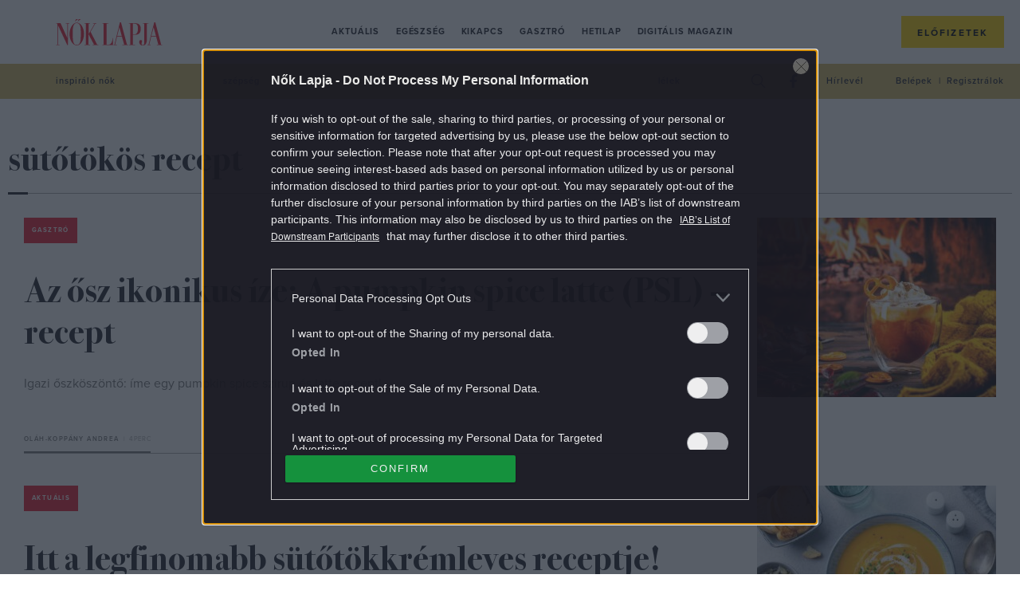

--- FILE ---
content_type: text/html; charset=UTF-8
request_url: https://www.noklapja.hu/cimke/sutotokos-recept/
body_size: 19534
content:
<!DOCTYPE html>
<html dir="ltr" lang="hu" prefix="og: https://ogp.me/ns#">
<head>
	<meta charset="UTF-8">
	<meta name="viewport" content="width=device-width, initial-scale=1">
	<meta name="referrer" content="no-referrer-when-downgrade">
	<link rel="icon" href="https://www.noklapja.hu/themes/noklapja/images/favicon.ico?v=2">

	

	<script type="text/javascript">
		var nokLapjaMobileMenu  = "<a class=\"m-nav__link\" href=\"https:\/\/www.noklapja.hu\/aktualis\/\">Aktu\u00e1lis<\/a>\n<a class=\"m-nav__link\" href=\"https:\/\/www.noklapja.hu\/egeszseg\/\">Eg\u00e9szs\u00e9g<\/a>\n<a class=\"m-nav__link\" href=\"https:\/\/www.noklapja.hu\/kikapcs\/\">Kikapcs<\/a>\n<a class=\"m-nav__link\" href=\"https:\/\/www.noklapja.hu\/gasztro\/\">Gasztr\u00f3<\/a>\n<a class=\"m-nav__link\" href=\"https:\/\/www.noklapja.hu\/hetilap\/\">Hetilap<\/a>\n<a class=\"m-nav__link\" href=\"https:\/\/www.noklapja.hu\/lapozgato\/\">Digit\u00e1lis magazin<\/a>\n";
		var nokLapjaThemesMenu  = "\n";
		var nokLapjaTagsMenu    = "<a class=\"a-cat -menuCat\" href=\"https:\/\/www.noklapja.hu\/cimke\/inspiralo-nok\/\">inspir\u00e1l\u00f3 n\u0151k<\/a>\n<a class=\"a-cat -menuCat\" href=\"https:\/\/www.noklapja.hu\/cimke\/szepseg\/\">sz\u00e9ps\u00e9g<\/a>\n<a class=\"a-cat -menuCat\" href=\"https:\/\/www.noklapja.hu\/cimke\/divat\/\">divat<\/a>\n<a class=\"a-cat -menuCat\" href=\"https:\/\/www.noklapja.hu\/cimke\/asztrologia\/\">asztrol\u00f3gia<\/a>\n<a class=\"a-cat -menuCat\" href=\"https:\/\/www.noklapja.hu\/cimke\/lelek\/\">l\u00e9lek<\/a>\n";
		var nokLapjaRecentMenu  = "\n<div class=\"m-menuArticleListWidget__item row clearfix\">\n\t<div class=\"m-menuArticleListWidget__imgWrap col-12 col-sm-6 col-xl-4\">\n\t\t<a href=\"https:\/\/www.noklapja.hu\/hetilap\/2026\/01\/17\/hogyan-lettem-bornai-tibor-eletenek-5-merfoldkove\/\" class=\"m-menuArticleListWidget__cntImg\">\n\t\t\t<img class=\"m-menuArticleListWidget__img\" width=\"410\" height=\"307\" src=\"https:\/\/noklapja.p3k.hu\/uploads\/2026\/01\/reszlet-410x307.jpg\" class=\"attachment-noklapja-410 size-noklapja-410\" alt=\"\" sizes=\"(max-width: 575px) 100vw, (max-width: 991px) 540px, 300px\" decoding=\"async\" fetchpriority=\"high\" srcset=\"https:\/\/noklapja.p3k.hu\/uploads\/2026\/01\/reszlet-410x307.jpg 410w, https:\/\/noklapja.p3k.hu\/uploads\/2026\/01\/reszlet-300x225.jpg 300w, https:\/\/noklapja.p3k.hu\/uploads\/2026\/01\/reszlet-1024x768.jpg 1024w, https:\/\/noklapja.p3k.hu\/uploads\/2026\/01\/reszlet-768x576.jpg 768w, https:\/\/noklapja.p3k.hu\/uploads\/2026\/01\/reszlet-160x120.jpg 160w, https:\/\/noklapja.p3k.hu\/uploads\/2026\/01\/reszlet-320x240.jpg 320w, https:\/\/noklapja.p3k.hu\/uploads\/2026\/01\/reszlet-480x360.jpg 480w, https:\/\/noklapja.p3k.hu\/uploads\/2026\/01\/reszlet-660x495.jpg 660w, https:\/\/noklapja.p3k.hu\/uploads\/2026\/01\/reszlet-800x600.jpg 800w, https:\/\/noklapja.p3k.hu\/uploads\/2026\/01\/reszlet-1536x1152.jpg 1536w, https:\/\/noklapja.p3k.hu\/uploads\/2026\/01\/reszlet-705x529.jpg 705w, https:\/\/noklapja.p3k.hu\/uploads\/2026\/01\/reszlet-960x720.jpg 960w, https:\/\/noklapja.p3k.hu\/uploads\/2026\/01\/reszlet-1440x1080.jpg 1440w, https:\/\/noklapja.p3k.hu\/uploads\/2026\/01\/reszlet.jpg 1600w\" \/>\t\t<\/a>\n\t<\/div>\n\t<div class=\"m-menuArticleListWidget__cntWrap col-12 col-sm-6 col-xl-8\">\n\t\t<a href=\"https:\/\/www.noklapja.hu\/noklapja\/\" class=\"a-cat -menuArticleCat text-uppercase\">N\u0151k Lapja<\/a>\n\t\t<h2 class=\"m-menuArticleListWidget__cntTitle\">\n\t\t\t<a href=\"https:\/\/www.noklapja.hu\/hetilap\/2026\/01\/17\/hogyan-lettem-bornai-tibor-eletenek-5-merfoldkove\/\" class=\"m-menuArticleListWidget__cntTitleLink\">Hogyan lettem? \u2013 Bornai Tibor \u00e9let\u00e9nek 5 m\u00e9rf\u00f6ldk\u00f6ve<\/a>\n\t\t<\/h2>\n\t<\/div>\n<\/div>\n\n<div class=\"m-menuArticleListWidget__item row clearfix\">\n\t<div class=\"m-menuArticleListWidget__imgWrap col-12 col-sm-6 col-xl-4\">\n\t\t<a href=\"https:\/\/www.noklapja.hu\/retro\/2026\/01\/17\/zsolnai-modszer-tanulas-vekerdy-tamas\/\" class=\"m-menuArticleListWidget__cntImg\">\n\t\t\t<img class=\"m-menuArticleListWidget__img\" width=\"410\" height=\"307\" src=\"https:\/\/noklapja.p3k.hu\/uploads\/2026\/01\/zsolnai-modszer-tanulas-vekerdy-tamas-410x307.jpg\" class=\"attachment-noklapja-410 size-noklapja-410\" alt=\"olvasni tanul\u00e1s j\u00e1t\u00e9k\" sizes=\"(max-width: 575px) 100vw, (max-width: 991px) 540px, 300px\" decoding=\"async\" srcset=\"https:\/\/noklapja.p3k.hu\/uploads\/2026\/01\/zsolnai-modszer-tanulas-vekerdy-tamas-410x307.jpg 410w, https:\/\/noklapja.p3k.hu\/uploads\/2026\/01\/zsolnai-modszer-tanulas-vekerdy-tamas-300x225.jpg 300w, https:\/\/noklapja.p3k.hu\/uploads\/2026\/01\/zsolnai-modszer-tanulas-vekerdy-tamas-1024x768.jpg 1024w, https:\/\/noklapja.p3k.hu\/uploads\/2026\/01\/zsolnai-modszer-tanulas-vekerdy-tamas-768x576.jpg 768w, https:\/\/noklapja.p3k.hu\/uploads\/2026\/01\/zsolnai-modszer-tanulas-vekerdy-tamas-160x120.jpg 160w, https:\/\/noklapja.p3k.hu\/uploads\/2026\/01\/zsolnai-modszer-tanulas-vekerdy-tamas-320x240.jpg 320w, https:\/\/noklapja.p3k.hu\/uploads\/2026\/01\/zsolnai-modszer-tanulas-vekerdy-tamas-480x360.jpg 480w, https:\/\/noklapja.p3k.hu\/uploads\/2026\/01\/zsolnai-modszer-tanulas-vekerdy-tamas-660x495.jpg 660w, https:\/\/noklapja.p3k.hu\/uploads\/2026\/01\/zsolnai-modszer-tanulas-vekerdy-tamas-800x600.jpg 800w, https:\/\/noklapja.p3k.hu\/uploads\/2026\/01\/zsolnai-modszer-tanulas-vekerdy-tamas-705x529.jpg 705w, https:\/\/noklapja.p3k.hu\/uploads\/2026\/01\/zsolnai-modszer-tanulas-vekerdy-tamas-960x720.jpg 960w, https:\/\/noklapja.p3k.hu\/uploads\/2026\/01\/zsolnai-modszer-tanulas-vekerdy-tamas.jpg 1200w\" \/>\t\t<\/a>\n\t<\/div>\n\t<div class=\"m-menuArticleListWidget__cntWrap col-12 col-sm-6 col-xl-8\">\n\t\t<a href=\"https:\/\/www.noklapja.hu\/noklapja\/\" class=\"a-cat -menuArticleCat text-uppercase\">N\u0151k Lapja<\/a>\n\t\t<h2 class=\"m-menuArticleListWidget__cntTitle\">\n\t\t\t<a href=\"https:\/\/www.noklapja.hu\/retro\/2026\/01\/17\/zsolnai-modszer-tanulas-vekerdy-tamas\/\" class=\"m-menuArticleListWidget__cntTitleLink\">Tan\u00edt\u00f3t v\u00e1lasszunk, ne pedag\u00f3giai m\u00f3dszert! \u2013 Vekerdy Tam\u00e1s gondolatai ma is \u00e9rv\u00e9nyesek<\/a>\n\t\t<\/h2>\n\t<\/div>\n<\/div>\n\n<div class=\"m-menuArticleListWidget__item row clearfix\">\n\t<div class=\"m-menuArticleListWidget__imgWrap col-12 col-sm-6 col-xl-4\">\n\t\t<a href=\"https:\/\/www.noklapja.hu\/aktualis\/2026\/01\/17\/analog-elet-4-dolog\/\" class=\"m-menuArticleListWidget__cntImg\">\n\t\t\t<img class=\"m-menuArticleListWidget__img\" width=\"410\" height=\"307\" src=\"https:\/\/noklapja.p3k.hu\/uploads\/2026\/01\/analog-elet-4-dolog-410x307.jpg\" class=\"attachment-noklapja-410 size-noklapja-410\" alt=\"n\u0151 sz\u0151nyeg bakelit lemez\" sizes=\"(max-width: 575px) 100vw, (max-width: 991px) 540px, 300px\" decoding=\"async\" srcset=\"https:\/\/noklapja.p3k.hu\/uploads\/2026\/01\/analog-elet-4-dolog-410x307.jpg 410w, https:\/\/noklapja.p3k.hu\/uploads\/2026\/01\/analog-elet-4-dolog-300x225.jpg 300w, https:\/\/noklapja.p3k.hu\/uploads\/2026\/01\/analog-elet-4-dolog-1024x768.jpg 1024w, https:\/\/noklapja.p3k.hu\/uploads\/2026\/01\/analog-elet-4-dolog-768x576.jpg 768w, https:\/\/noklapja.p3k.hu\/uploads\/2026\/01\/analog-elet-4-dolog-160x120.jpg 160w, https:\/\/noklapja.p3k.hu\/uploads\/2026\/01\/analog-elet-4-dolog-320x240.jpg 320w, https:\/\/noklapja.p3k.hu\/uploads\/2026\/01\/analog-elet-4-dolog-480x360.jpg 480w, https:\/\/noklapja.p3k.hu\/uploads\/2026\/01\/analog-elet-4-dolog-660x495.jpg 660w, https:\/\/noklapja.p3k.hu\/uploads\/2026\/01\/analog-elet-4-dolog-800x600.jpg 800w, https:\/\/noklapja.p3k.hu\/uploads\/2026\/01\/analog-elet-4-dolog-705x529.jpg 705w, https:\/\/noklapja.p3k.hu\/uploads\/2026\/01\/analog-elet-4-dolog-960x720.jpg 960w, https:\/\/noklapja.p3k.hu\/uploads\/2026\/01\/analog-elet-4-dolog.jpg 1200w\" \/>\t\t<\/a>\n\t<\/div>\n\t<div class=\"m-menuArticleListWidget__cntWrap col-12 col-sm-6 col-xl-8\">\n\t\t<a href=\"https:\/\/www.noklapja.hu\/noklapja\/\" class=\"a-cat -menuArticleCat text-uppercase\">N\u0151k Lapja<\/a>\n\t\t<h2 class=\"m-menuArticleListWidget__cntTitle\">\n\t\t\t<a href=\"https:\/\/www.noklapja.hu\/aktualis\/2026\/01\/17\/analog-elet-4-dolog\/\" class=\"m-menuArticleListWidget__cntTitleLink\">Eleged van a k\u00e9perny\u0151kb\u0151l? Ez a 4 dolog seg\u00edt visszatal\u00e1lni az anal\u00f3g \u00e9lethez<\/a>\n\t\t<\/h2>\n\t<\/div>\n<\/div>\n\n<div class=\"m-menuArticleListWidget__item row clearfix\">\n\t<div class=\"m-menuArticleListWidget__imgWrap col-12 col-sm-6 col-xl-4\">\n\t\t<a href=\"https:\/\/www.noklapja.hu\/kikapcs\/2026\/01\/17\/januari-konyvajanlo-5-ujdonsag\/\" class=\"m-menuArticleListWidget__cntImg\">\n\t\t\t<img class=\"m-menuArticleListWidget__img\" width=\"410\" height=\"307\" src=\"https:\/\/noklapja.p3k.hu\/uploads\/2026\/01\/januari-konyvajanlo-5-ujdonsag-410x307.jpg\" class=\"attachment-noklapja-410 size-noklapja-410\" alt=\"fiatal n\u0151 otthon sz\u00e9k k\u00f6nyv\" sizes=\"(max-width: 575px) 100vw, (max-width: 991px) 540px, 300px\" decoding=\"async\" srcset=\"https:\/\/noklapja.p3k.hu\/uploads\/2026\/01\/januari-konyvajanlo-5-ujdonsag-410x307.jpg 410w, https:\/\/noklapja.p3k.hu\/uploads\/2026\/01\/januari-konyvajanlo-5-ujdonsag-300x225.jpg 300w, https:\/\/noklapja.p3k.hu\/uploads\/2026\/01\/januari-konyvajanlo-5-ujdonsag-1024x768.jpg 1024w, https:\/\/noklapja.p3k.hu\/uploads\/2026\/01\/januari-konyvajanlo-5-ujdonsag-768x576.jpg 768w, https:\/\/noklapja.p3k.hu\/uploads\/2026\/01\/januari-konyvajanlo-5-ujdonsag-160x120.jpg 160w, https:\/\/noklapja.p3k.hu\/uploads\/2026\/01\/januari-konyvajanlo-5-ujdonsag-320x240.jpg 320w, https:\/\/noklapja.p3k.hu\/uploads\/2026\/01\/januari-konyvajanlo-5-ujdonsag-480x360.jpg 480w, https:\/\/noklapja.p3k.hu\/uploads\/2026\/01\/januari-konyvajanlo-5-ujdonsag-660x495.jpg 660w, https:\/\/noklapja.p3k.hu\/uploads\/2026\/01\/januari-konyvajanlo-5-ujdonsag-800x600.jpg 800w, https:\/\/noklapja.p3k.hu\/uploads\/2026\/01\/januari-konyvajanlo-5-ujdonsag-705x529.jpg 705w, https:\/\/noklapja.p3k.hu\/uploads\/2026\/01\/januari-konyvajanlo-5-ujdonsag-960x720.jpg 960w, https:\/\/noklapja.p3k.hu\/uploads\/2026\/01\/januari-konyvajanlo-5-ujdonsag.jpg 1200w\" \/>\t\t<\/a>\n\t<\/div>\n\t<div class=\"m-menuArticleListWidget__cntWrap col-12 col-sm-6 col-xl-8\">\n\t\t<a href=\"https:\/\/www.noklapja.hu\/noklapja\/\" class=\"a-cat -menuArticleCat text-uppercase\">N\u0151k Lapja<\/a>\n\t\t<h2 class=\"m-menuArticleListWidget__cntTitle\">\n\t\t\t<a href=\"https:\/\/www.noklapja.hu\/kikapcs\/2026\/01\/17\/januari-konyvajanlo-5-ujdonsag\/\" class=\"m-menuArticleListWidget__cntTitleLink\">K\u00f6nyvaj\u00e1nl\u00f3 janu\u00e1rra: 5 kihagyhatatlan \u00fajdons\u00e1g, ami feldobja a leghidegebb t\u00e9li est\u00e9ket<\/a>\n\t\t<\/h2>\n\t<\/div>\n<\/div>\n";
		var nokLapjaPopularMenu = "\n<div class=\"m-menuArticleListWidget__item row clearfix\">\n\t<div class=\"m-menuArticleListWidget__imgWrap col-12 col-sm-6 col-xl-4\">\n\t\t<a href=\"https:\/\/www.noklapja.hu\/kikapcs\/2025\/09\/22\/melyik-volt-elobb-kviz\/\" class=\"m-menuArticleListWidget__cntImg\">\n\t\t\t<img class=\"m-menuArticleListWidget__img\" width=\"410\" height=\"307\" src=\"https:\/\/noklapja.p3k.hu\/uploads\/2025\/09\/gondolkodo-no-410x307.jpg\" class=\"attachment-noklapja-410 size-noklapja-410\" alt=\"gondolkod\u00f3 n\u0151\" sizes=\"(max-width: 575px) 100vw, (max-width: 991px) 540px, 300px\" decoding=\"async\" srcset=\"https:\/\/noklapja.p3k.hu\/uploads\/2025\/09\/gondolkodo-no-410x307.jpg 410w, https:\/\/noklapja.p3k.hu\/uploads\/2025\/09\/gondolkodo-no-300x225.jpg 300w, https:\/\/noklapja.p3k.hu\/uploads\/2025\/09\/gondolkodo-no-1024x768.jpg 1024w, https:\/\/noklapja.p3k.hu\/uploads\/2025\/09\/gondolkodo-no-768x576.jpg 768w, https:\/\/noklapja.p3k.hu\/uploads\/2025\/09\/gondolkodo-no-160x120.jpg 160w, https:\/\/noklapja.p3k.hu\/uploads\/2025\/09\/gondolkodo-no-320x240.jpg 320w, https:\/\/noklapja.p3k.hu\/uploads\/2025\/09\/gondolkodo-no-480x360.jpg 480w, https:\/\/noklapja.p3k.hu\/uploads\/2025\/09\/gondolkodo-no-660x495.jpg 660w, https:\/\/noklapja.p3k.hu\/uploads\/2025\/09\/gondolkodo-no-800x600.jpg 800w, https:\/\/noklapja.p3k.hu\/uploads\/2025\/09\/gondolkodo-no-705x529.jpg 705w, https:\/\/noklapja.p3k.hu\/uploads\/2025\/09\/gondolkodo-no-960x720.jpg 960w, https:\/\/noklapja.p3k.hu\/uploads\/2025\/09\/gondolkodo-no.jpg 1200w\" \/>\t\t<\/a>\n\t<\/div>\n\t<div class=\"m-menuArticleListWidget__cntWrap col-12 col-sm-6 col-xl-8\">\n\t\t<a href=\"https:\/\/www.noklapja.hu\/noklapja\/\" class=\"a-cat -menuArticleCat text-uppercase\">N\u0151k Lapja<\/a>\n\t\t<h2 class=\"m-menuArticleListWidget__cntTitle\">\n\t\t\t<a href=\"https:\/\/www.noklapja.hu\/kikapcs\/2025\/09\/22\/melyik-volt-elobb-kviz\/\" class=\"m-menuArticleListWidget__cntTitleLink\">Kv\u00edz: Kital\u00e1lod, hogy melyik volt el\u0151bb? \u2013 Ha 8 k\u00e9rd\u00e9sre tudod a v\u00e1laszt, \u00e1tlagon fel\u00fcl m\u0171velt vagy<\/a>\n\t\t<\/h2>\n\t<\/div>\n<\/div>\n\n<div class=\"m-menuArticleListWidget__item row clearfix\">\n\t<div class=\"m-menuArticleListWidget__imgWrap col-12 col-sm-6 col-xl-4\">\n\t\t<a href=\"https:\/\/www.noklapja.hu\/aktualis\/2025\/09\/23\/7-regi-iskolai-tantargy-ami-ma-is-hasznos-lenne\/\" class=\"m-menuArticleListWidget__cntImg\">\n\t\t\t<img class=\"m-menuArticleListWidget__img\" width=\"410\" height=\"307\" src=\"https:\/\/noklapja.p3k.hu\/uploads\/2025\/09\/7-regi-iskolai-tantargy-ami-ma-is-hasznos-lenne-410x307.jpg\" class=\"attachment-noklapja-410 size-noklapja-410\" alt=\"iskola gyerekek tan\u00f3ra jelentkez\u00e9s tanterem tan\u00e1rn\u0151\" sizes=\"(max-width: 575px) 100vw, (max-width: 991px) 540px, 300px\" decoding=\"async\" srcset=\"https:\/\/noklapja.p3k.hu\/uploads\/2025\/09\/7-regi-iskolai-tantargy-ami-ma-is-hasznos-lenne-410x307.jpg 410w, https:\/\/noklapja.p3k.hu\/uploads\/2025\/09\/7-regi-iskolai-tantargy-ami-ma-is-hasznos-lenne-300x225.jpg 300w, https:\/\/noklapja.p3k.hu\/uploads\/2025\/09\/7-regi-iskolai-tantargy-ami-ma-is-hasznos-lenne-1024x768.jpg 1024w, https:\/\/noklapja.p3k.hu\/uploads\/2025\/09\/7-regi-iskolai-tantargy-ami-ma-is-hasznos-lenne-768x576.jpg 768w, https:\/\/noklapja.p3k.hu\/uploads\/2025\/09\/7-regi-iskolai-tantargy-ami-ma-is-hasznos-lenne-160x120.jpg 160w, https:\/\/noklapja.p3k.hu\/uploads\/2025\/09\/7-regi-iskolai-tantargy-ami-ma-is-hasznos-lenne-320x240.jpg 320w, https:\/\/noklapja.p3k.hu\/uploads\/2025\/09\/7-regi-iskolai-tantargy-ami-ma-is-hasznos-lenne-480x360.jpg 480w, https:\/\/noklapja.p3k.hu\/uploads\/2025\/09\/7-regi-iskolai-tantargy-ami-ma-is-hasznos-lenne-660x495.jpg 660w, https:\/\/noklapja.p3k.hu\/uploads\/2025\/09\/7-regi-iskolai-tantargy-ami-ma-is-hasznos-lenne-800x600.jpg 800w, https:\/\/noklapja.p3k.hu\/uploads\/2025\/09\/7-regi-iskolai-tantargy-ami-ma-is-hasznos-lenne-705x529.jpg 705w, https:\/\/noklapja.p3k.hu\/uploads\/2025\/09\/7-regi-iskolai-tantargy-ami-ma-is-hasznos-lenne-960x720.jpg 960w, https:\/\/noklapja.p3k.hu\/uploads\/2025\/09\/7-regi-iskolai-tantargy-ami-ma-is-hasznos-lenne.jpg 1200w\" \/>\t\t<\/a>\n\t<\/div>\n\t<div class=\"m-menuArticleListWidget__cntWrap col-12 col-sm-6 col-xl-8\">\n\t\t<a href=\"https:\/\/www.noklapja.hu\/noklapja\/\" class=\"a-cat -menuArticleCat text-uppercase\">N\u0151k Lapja<\/a>\n\t\t<h2 class=\"m-menuArticleListWidget__cntTitle\">\n\t\t\t<a href=\"https:\/\/www.noklapja.hu\/aktualis\/2025\/09\/23\/7-regi-iskolai-tantargy-ami-ma-is-hasznos-lenne\/\" class=\"m-menuArticleListWidget__cntTitleLink\">7 r\u00e9gi iskolai tant\u00e1rgy, amit m\u00e1r nem tan\u00edtanak \u2013 pedig van, ami hasznos lenne a gyerekeknek<\/a>\n\t\t<\/h2>\n\t<\/div>\n<\/div>\n\n<div class=\"m-menuArticleListWidget__item row clearfix\">\n\t<div class=\"m-menuArticleListWidget__imgWrap col-12 col-sm-6 col-xl-4\">\n\t\t<a href=\"https:\/\/www.noklapja.hu\/aktualis\/2025\/09\/26\/allasitsd-meg-a-tulgondolast\/\" class=\"m-menuArticleListWidget__cntImg\">\n\t\t\t<img class=\"m-menuArticleListWidget__img\" width=\"410\" height=\"307\" src=\"https:\/\/noklapja.p3k.hu\/uploads\/2025\/09\/allasitsd-meg-a-tulgondolast-410x307.jpg\" class=\"attachment-noklapja-410 size-noklapja-410\" alt=\"n\u0151 gondolkod\u00e1s piros vir\u00e1gok h\u00e1tt\u00e9r\" sizes=\"(max-width: 575px) 100vw, (max-width: 991px) 540px, 300px\" decoding=\"async\" srcset=\"https:\/\/noklapja.p3k.hu\/uploads\/2025\/09\/allasitsd-meg-a-tulgondolast-410x307.jpg 410w, https:\/\/noklapja.p3k.hu\/uploads\/2025\/09\/allasitsd-meg-a-tulgondolast-300x225.jpg 300w, https:\/\/noklapja.p3k.hu\/uploads\/2025\/09\/allasitsd-meg-a-tulgondolast-1024x768.jpg 1024w, https:\/\/noklapja.p3k.hu\/uploads\/2025\/09\/allasitsd-meg-a-tulgondolast-768x576.jpg 768w, https:\/\/noklapja.p3k.hu\/uploads\/2025\/09\/allasitsd-meg-a-tulgondolast-160x120.jpg 160w, https:\/\/noklapja.p3k.hu\/uploads\/2025\/09\/allasitsd-meg-a-tulgondolast-320x240.jpg 320w, https:\/\/noklapja.p3k.hu\/uploads\/2025\/09\/allasitsd-meg-a-tulgondolast-480x360.jpg 480w, https:\/\/noklapja.p3k.hu\/uploads\/2025\/09\/allasitsd-meg-a-tulgondolast-660x495.jpg 660w, https:\/\/noklapja.p3k.hu\/uploads\/2025\/09\/allasitsd-meg-a-tulgondolast-800x600.jpg 800w, https:\/\/noklapja.p3k.hu\/uploads\/2025\/09\/allasitsd-meg-a-tulgondolast-705x529.jpg 705w, https:\/\/noklapja.p3k.hu\/uploads\/2025\/09\/allasitsd-meg-a-tulgondolast-960x720.jpg 960w, https:\/\/noklapja.p3k.hu\/uploads\/2025\/09\/allasitsd-meg-a-tulgondolast.jpg 1200w\" \/>\t\t<\/a>\n\t<\/div>\n\t<div class=\"m-menuArticleListWidget__cntWrap col-12 col-sm-6 col-xl-8\">\n\t\t<a href=\"https:\/\/www.noklapja.hu\/noklapja\/\" class=\"a-cat -menuArticleCat text-uppercase\">N\u0151k Lapja<\/a>\n\t\t<h2 class=\"m-menuArticleListWidget__cntTitle\">\n\t\t\t<a href=\"https:\/\/www.noklapja.hu\/aktualis\/2025\/09\/26\/allasitsd-meg-a-tulgondolast\/\" class=\"m-menuArticleListWidget__cntTitleLink\">6 tudom\u00e1nyosan igazolt m\u00f3dszer, amivel 1 perc alatt le\u00e1ll\u00edthatod a t\u00falgondol\u00e1st<\/a>\n\t\t<\/h2>\n\t<\/div>\n<\/div>\n\n<div class=\"m-menuArticleListWidget__item row clearfix\">\n\t<div class=\"m-menuArticleListWidget__imgWrap col-12 col-sm-6 col-xl-4\">\n\t\t<a href=\"https:\/\/www.noklapja.hu\/kikapcs\/2025\/09\/27\/etelek-kep-alapjan-kviz\/\" class=\"m-menuArticleListWidget__cntImg\">\n\t\t\t<img class=\"m-menuArticleListWidget__img\" width=\"410\" height=\"307\" src=\"https:\/\/noklapja.p3k.hu\/uploads\/2025\/09\/pizza-410x307.jpg\" class=\"attachment-noklapja-410 size-noklapja-410\" alt=\"pizza\" sizes=\"(max-width: 575px) 100vw, (max-width: 991px) 540px, 300px\" decoding=\"async\" srcset=\"https:\/\/noklapja.p3k.hu\/uploads\/2025\/09\/pizza-410x307.jpg 410w, https:\/\/noklapja.p3k.hu\/uploads\/2025\/09\/pizza-300x225.jpg 300w, https:\/\/noklapja.p3k.hu\/uploads\/2025\/09\/pizza-1024x768.jpg 1024w, https:\/\/noklapja.p3k.hu\/uploads\/2025\/09\/pizza-768x576.jpg 768w, https:\/\/noklapja.p3k.hu\/uploads\/2025\/09\/pizza-160x120.jpg 160w, https:\/\/noklapja.p3k.hu\/uploads\/2025\/09\/pizza-320x240.jpg 320w, https:\/\/noklapja.p3k.hu\/uploads\/2025\/09\/pizza-480x360.jpg 480w, https:\/\/noklapja.p3k.hu\/uploads\/2025\/09\/pizza-660x495.jpg 660w, https:\/\/noklapja.p3k.hu\/uploads\/2025\/09\/pizza-800x600.jpg 800w, https:\/\/noklapja.p3k.hu\/uploads\/2025\/09\/pizza-705x529.jpg 705w, https:\/\/noklapja.p3k.hu\/uploads\/2025\/09\/pizza-960x720.jpg 960w, https:\/\/noklapja.p3k.hu\/uploads\/2025\/09\/pizza.jpg 1200w\" \/>\t\t<\/a>\n\t<\/div>\n\t<div class=\"m-menuArticleListWidget__cntWrap col-12 col-sm-6 col-xl-8\">\n\t\t<a href=\"https:\/\/www.noklapja.hu\/noklapja\/\" class=\"a-cat -menuArticleCat text-uppercase\">N\u0151k Lapja<\/a>\n\t\t<h2 class=\"m-menuArticleListWidget__cntTitle\">\n\t\t\t<a href=\"https:\/\/www.noklapja.hu\/kikapcs\/2025\/09\/27\/etelek-kep-alapjan-kviz\/\" class=\"m-menuArticleListWidget__cntTitleLink\">Kv\u00edz: Mennyire vagy gasztrozseni, felismered k\u00e9p alapj\u00e1n az \u00e9teleket?<\/a>\n\t\t<\/h2>\n\t<\/div>\n<\/div>\n";
	</script>

			<meta property="fb:app_id" content="546742779561076">
		<script>
			window.fbAppID = '546742779561076';
			window.fbAsyncInit = function() {
				FB.init({
					appId   : window.fbAppID,
					xfbml   : true,
					version : 'v2.9'
				});
			};

			(function(d, s, id){
				var js, fjs = d.getElementsByTagName(s)[0];
				if (d.getElementById(id)) {return;}
				js = d.createElement(s); js.id = id;
				js.src = "//connect.facebook.net/hu_HU/sdk.js";
				fjs.parentNode.insertBefore(js, fjs);
			}(document, 'script', 'facebook-jssdk'));
		</script>
	
	
		<!-- All in One SEO Pro 4.7.5 - aioseo.com -->
		<title>sütőtökös recept - Nők Lapja</title>
		<meta name="robots" content="max-snippet:-1, max-image-preview:large, max-video-preview:-1" />
		<link rel="canonical" href="https://www.noklapja.hu/cimke/sutotokos-recept/" />
		<meta name="generator" content="All in One SEO Pro (AIOSEO) 4.7.5" />
		<meta property="og:locale" content="hu_HU" />
		<meta property="og:site_name" content="Nők Lapja - Minden, ami Nők Lapja: hetilap, különszámok, magazinok. Interjú, riport, élettörténet, egészség, gasztró, kultúra egy kattintásra!" />
		<meta property="og:type" content="article" />
		<meta property="og:title" content="sütőtökös recept - Nők Lapja" />
		<meta property="og:url" content="https://www.noklapja.hu/cimke/sutotokos-recept/" />
		<meta property="article:publisher" content="https://www.facebook.com/noklapja/" />
		<meta name="twitter:card" content="summary_large_image" />
		<meta name="twitter:title" content="sütőtökös recept - Nők Lapja" />
		<script type="application/ld+json" class="aioseo-schema">
			{"@context":"https:\/\/schema.org","@graph":[{"@type":"BreadcrumbList","@id":"https:\/\/www.noklapja.hu\/cimke\/sutotokos-recept\/#breadcrumblist","itemListElement":[{"@type":"ListItem","@id":"https:\/\/www.noklapja.hu\/#listItem","position":1,"name":"Home","item":"https:\/\/www.noklapja.hu\/","nextItem":"https:\/\/www.noklapja.hu\/cimke\/sutotokos-recept\/#listItem"},{"@type":"ListItem","@id":"https:\/\/www.noklapja.hu\/cimke\/sutotokos-recept\/#listItem","position":2,"name":"s\u00fct\u0151t\u00f6k\u00f6s recept","previousItem":"https:\/\/www.noklapja.hu\/#listItem"}]},{"@type":"CollectionPage","@id":"https:\/\/www.noklapja.hu\/cimke\/sutotokos-recept\/#collectionpage","url":"https:\/\/www.noklapja.hu\/cimke\/sutotokos-recept\/","name":"s\u00fct\u0151t\u00f6k\u00f6s recept - N\u0151k Lapja","inLanguage":"hu-HU","isPartOf":{"@id":"https:\/\/www.noklapja.hu\/#website"},"breadcrumb":{"@id":"https:\/\/www.noklapja.hu\/cimke\/sutotokos-recept\/#breadcrumblist"}},{"@type":"Organization","@id":"https:\/\/www.noklapja.hu\/#organization","name":"N\u0151k Lapja","description":"Minden, ami N\u0151k Lapja: hetilap, k\u00fcl\u00f6nsz\u00e1mok, magazinok. Interj\u00fa, riport, \u00e9lett\u00f6rt\u00e9net, eg\u00e9szs\u00e9g, gasztr\u00f3, kult\u00fara egy kattint\u00e1sra!","url":"https:\/\/www.noklapja.hu\/","logo":{"@type":"ImageObject","url":"https:\/\/noklapja.p3k.hu\/uploads\/2025\/05\/nlhulogo.png","@id":"https:\/\/www.noklapja.hu\/cimke\/sutotokos-recept\/#organizationLogo","width":1740,"height":436},"image":{"@id":"https:\/\/www.noklapja.hu\/cimke\/sutotokos-recept\/#organizationLogo"},"sameAs":["https:\/\/www.facebook.com\/noklapja\/","https:\/\/www.instagram.com\/nok_lapja\/","https:\/\/www.youtube.com\/@noklapja3257"]},{"@type":"WebSite","@id":"https:\/\/www.noklapja.hu\/#website","url":"https:\/\/www.noklapja.hu\/","name":"N\u0151k Lapja","description":"Minden, ami N\u0151k Lapja: hetilap, k\u00fcl\u00f6nsz\u00e1mok, magazinok. Interj\u00fa, riport, \u00e9lett\u00f6rt\u00e9net, eg\u00e9szs\u00e9g, gasztr\u00f3, kult\u00fara egy kattint\u00e1sra!","inLanguage":"hu-HU","publisher":{"@id":"https:\/\/www.noklapja.hu\/#organization"}}]}
		</script>
		<!-- All in One SEO Pro -->

	<!-- Central SSO -->
	<script src="/centralsso/assets/js/central-sso.js?v=1.0"></script>
	<link rel='dns-prefetch' href='//noklapja.p3k.hu' />
<link rel="alternate" type="application/rss+xml" title="Nők Lapja &raquo; sütőtökös recept címke hírcsatorna" href="https://www.noklapja.hu/cimke/sutotokos-recept/feed/" />
<script type="text/javascript">
/* <![CDATA[ */
window._wpemojiSettings = {"baseUrl":"https:\/\/s.w.org\/images\/core\/emoji\/14.0.0\/72x72\/","ext":".png","svgUrl":"https:\/\/s.w.org\/images\/core\/emoji\/14.0.0\/svg\/","svgExt":".svg","source":{"concatemoji":"https:\/\/www.noklapja.hu\/wp-includes\/js\/wp-emoji-release.min.js?ver=6.4.3"}};
/*! This file is auto-generated */
!function(i,n){var o,s,e;function c(e){try{var t={supportTests:e,timestamp:(new Date).valueOf()};sessionStorage.setItem(o,JSON.stringify(t))}catch(e){}}function p(e,t,n){e.clearRect(0,0,e.canvas.width,e.canvas.height),e.fillText(t,0,0);var t=new Uint32Array(e.getImageData(0,0,e.canvas.width,e.canvas.height).data),r=(e.clearRect(0,0,e.canvas.width,e.canvas.height),e.fillText(n,0,0),new Uint32Array(e.getImageData(0,0,e.canvas.width,e.canvas.height).data));return t.every(function(e,t){return e===r[t]})}function u(e,t,n){switch(t){case"flag":return n(e,"\ud83c\udff3\ufe0f\u200d\u26a7\ufe0f","\ud83c\udff3\ufe0f\u200b\u26a7\ufe0f")?!1:!n(e,"\ud83c\uddfa\ud83c\uddf3","\ud83c\uddfa\u200b\ud83c\uddf3")&&!n(e,"\ud83c\udff4\udb40\udc67\udb40\udc62\udb40\udc65\udb40\udc6e\udb40\udc67\udb40\udc7f","\ud83c\udff4\u200b\udb40\udc67\u200b\udb40\udc62\u200b\udb40\udc65\u200b\udb40\udc6e\u200b\udb40\udc67\u200b\udb40\udc7f");case"emoji":return!n(e,"\ud83e\udef1\ud83c\udffb\u200d\ud83e\udef2\ud83c\udfff","\ud83e\udef1\ud83c\udffb\u200b\ud83e\udef2\ud83c\udfff")}return!1}function f(e,t,n){var r="undefined"!=typeof WorkerGlobalScope&&self instanceof WorkerGlobalScope?new OffscreenCanvas(300,150):i.createElement("canvas"),a=r.getContext("2d",{willReadFrequently:!0}),o=(a.textBaseline="top",a.font="600 32px Arial",{});return e.forEach(function(e){o[e]=t(a,e,n)}),o}function t(e){var t=i.createElement("script");t.src=e,t.defer=!0,i.head.appendChild(t)}"undefined"!=typeof Promise&&(o="wpEmojiSettingsSupports",s=["flag","emoji"],n.supports={everything:!0,everythingExceptFlag:!0},e=new Promise(function(e){i.addEventListener("DOMContentLoaded",e,{once:!0})}),new Promise(function(t){var n=function(){try{var e=JSON.parse(sessionStorage.getItem(o));if("object"==typeof e&&"number"==typeof e.timestamp&&(new Date).valueOf()<e.timestamp+604800&&"object"==typeof e.supportTests)return e.supportTests}catch(e){}return null}();if(!n){if("undefined"!=typeof Worker&&"undefined"!=typeof OffscreenCanvas&&"undefined"!=typeof URL&&URL.createObjectURL&&"undefined"!=typeof Blob)try{var e="postMessage("+f.toString()+"("+[JSON.stringify(s),u.toString(),p.toString()].join(",")+"));",r=new Blob([e],{type:"text/javascript"}),a=new Worker(URL.createObjectURL(r),{name:"wpTestEmojiSupports"});return void(a.onmessage=function(e){c(n=e.data),a.terminate(),t(n)})}catch(e){}c(n=f(s,u,p))}t(n)}).then(function(e){for(var t in e)n.supports[t]=e[t],n.supports.everything=n.supports.everything&&n.supports[t],"flag"!==t&&(n.supports.everythingExceptFlag=n.supports.everythingExceptFlag&&n.supports[t]);n.supports.everythingExceptFlag=n.supports.everythingExceptFlag&&!n.supports.flag,n.DOMReady=!1,n.readyCallback=function(){n.DOMReady=!0}}).then(function(){return e}).then(function(){var e;n.supports.everything||(n.readyCallback(),(e=n.source||{}).concatemoji?t(e.concatemoji):e.wpemoji&&e.twemoji&&(t(e.twemoji),t(e.wpemoji)))}))}((window,document),window._wpemojiSettings);
/* ]]> */
</script>
<style id='wp-emoji-styles-inline-css' type='text/css'>

	img.wp-smiley, img.emoji {
		display: inline !important;
		border: none !important;
		box-shadow: none !important;
		height: 1em !important;
		width: 1em !important;
		margin: 0 0.07em !important;
		vertical-align: -0.1em !important;
		background: none !important;
		padding: 0 !important;
	}
</style>
<link rel='stylesheet' id='wp-block-library-css' href='https://www.noklapja.hu/wp-includes/css/dist/block-library/style.min.css?ver=6.4.3' type='text/css' media='all' />
<style id='classic-theme-styles-inline-css' type='text/css'>
/*! This file is auto-generated */
.wp-block-button__link{color:#fff;background-color:#32373c;border-radius:9999px;box-shadow:none;text-decoration:none;padding:calc(.667em + 2px) calc(1.333em + 2px);font-size:1.125em}.wp-block-file__button{background:#32373c;color:#fff;text-decoration:none}
</style>
<style id='global-styles-inline-css' type='text/css'>
body{--wp--preset--color--black: #000000;--wp--preset--color--cyan-bluish-gray: #abb8c3;--wp--preset--color--white: #ffffff;--wp--preset--color--pale-pink: #f78da7;--wp--preset--color--vivid-red: #cf2e2e;--wp--preset--color--luminous-vivid-orange: #ff6900;--wp--preset--color--luminous-vivid-amber: #fcb900;--wp--preset--color--light-green-cyan: #7bdcb5;--wp--preset--color--vivid-green-cyan: #00d084;--wp--preset--color--pale-cyan-blue: #8ed1fc;--wp--preset--color--vivid-cyan-blue: #0693e3;--wp--preset--color--vivid-purple: #9b51e0;--wp--preset--gradient--vivid-cyan-blue-to-vivid-purple: linear-gradient(135deg,rgba(6,147,227,1) 0%,rgb(155,81,224) 100%);--wp--preset--gradient--light-green-cyan-to-vivid-green-cyan: linear-gradient(135deg,rgb(122,220,180) 0%,rgb(0,208,130) 100%);--wp--preset--gradient--luminous-vivid-amber-to-luminous-vivid-orange: linear-gradient(135deg,rgba(252,185,0,1) 0%,rgba(255,105,0,1) 100%);--wp--preset--gradient--luminous-vivid-orange-to-vivid-red: linear-gradient(135deg,rgba(255,105,0,1) 0%,rgb(207,46,46) 100%);--wp--preset--gradient--very-light-gray-to-cyan-bluish-gray: linear-gradient(135deg,rgb(238,238,238) 0%,rgb(169,184,195) 100%);--wp--preset--gradient--cool-to-warm-spectrum: linear-gradient(135deg,rgb(74,234,220) 0%,rgb(151,120,209) 20%,rgb(207,42,186) 40%,rgb(238,44,130) 60%,rgb(251,105,98) 80%,rgb(254,248,76) 100%);--wp--preset--gradient--blush-light-purple: linear-gradient(135deg,rgb(255,206,236) 0%,rgb(152,150,240) 100%);--wp--preset--gradient--blush-bordeaux: linear-gradient(135deg,rgb(254,205,165) 0%,rgb(254,45,45) 50%,rgb(107,0,62) 100%);--wp--preset--gradient--luminous-dusk: linear-gradient(135deg,rgb(255,203,112) 0%,rgb(199,81,192) 50%,rgb(65,88,208) 100%);--wp--preset--gradient--pale-ocean: linear-gradient(135deg,rgb(255,245,203) 0%,rgb(182,227,212) 50%,rgb(51,167,181) 100%);--wp--preset--gradient--electric-grass: linear-gradient(135deg,rgb(202,248,128) 0%,rgb(113,206,126) 100%);--wp--preset--gradient--midnight: linear-gradient(135deg,rgb(2,3,129) 0%,rgb(40,116,252) 100%);--wp--preset--font-size--small: 13px;--wp--preset--font-size--medium: 20px;--wp--preset--font-size--large: 36px;--wp--preset--font-size--x-large: 42px;--wp--preset--spacing--20: 0.44rem;--wp--preset--spacing--30: 0.67rem;--wp--preset--spacing--40: 1rem;--wp--preset--spacing--50: 1.5rem;--wp--preset--spacing--60: 2.25rem;--wp--preset--spacing--70: 3.38rem;--wp--preset--spacing--80: 5.06rem;--wp--preset--shadow--natural: 6px 6px 9px rgba(0, 0, 0, 0.2);--wp--preset--shadow--deep: 12px 12px 50px rgba(0, 0, 0, 0.4);--wp--preset--shadow--sharp: 6px 6px 0px rgba(0, 0, 0, 0.2);--wp--preset--shadow--outlined: 6px 6px 0px -3px rgba(255, 255, 255, 1), 6px 6px rgba(0, 0, 0, 1);--wp--preset--shadow--crisp: 6px 6px 0px rgba(0, 0, 0, 1);}:where(.is-layout-flex){gap: 0.5em;}:where(.is-layout-grid){gap: 0.5em;}body .is-layout-flow > .alignleft{float: left;margin-inline-start: 0;margin-inline-end: 2em;}body .is-layout-flow > .alignright{float: right;margin-inline-start: 2em;margin-inline-end: 0;}body .is-layout-flow > .aligncenter{margin-left: auto !important;margin-right: auto !important;}body .is-layout-constrained > .alignleft{float: left;margin-inline-start: 0;margin-inline-end: 2em;}body .is-layout-constrained > .alignright{float: right;margin-inline-start: 2em;margin-inline-end: 0;}body .is-layout-constrained > .aligncenter{margin-left: auto !important;margin-right: auto !important;}body .is-layout-constrained > :where(:not(.alignleft):not(.alignright):not(.alignfull)){max-width: var(--wp--style--global--content-size);margin-left: auto !important;margin-right: auto !important;}body .is-layout-constrained > .alignwide{max-width: var(--wp--style--global--wide-size);}body .is-layout-flex{display: flex;}body .is-layout-flex{flex-wrap: wrap;align-items: center;}body .is-layout-flex > *{margin: 0;}body .is-layout-grid{display: grid;}body .is-layout-grid > *{margin: 0;}:where(.wp-block-columns.is-layout-flex){gap: 2em;}:where(.wp-block-columns.is-layout-grid){gap: 2em;}:where(.wp-block-post-template.is-layout-flex){gap: 1.25em;}:where(.wp-block-post-template.is-layout-grid){gap: 1.25em;}.has-black-color{color: var(--wp--preset--color--black) !important;}.has-cyan-bluish-gray-color{color: var(--wp--preset--color--cyan-bluish-gray) !important;}.has-white-color{color: var(--wp--preset--color--white) !important;}.has-pale-pink-color{color: var(--wp--preset--color--pale-pink) !important;}.has-vivid-red-color{color: var(--wp--preset--color--vivid-red) !important;}.has-luminous-vivid-orange-color{color: var(--wp--preset--color--luminous-vivid-orange) !important;}.has-luminous-vivid-amber-color{color: var(--wp--preset--color--luminous-vivid-amber) !important;}.has-light-green-cyan-color{color: var(--wp--preset--color--light-green-cyan) !important;}.has-vivid-green-cyan-color{color: var(--wp--preset--color--vivid-green-cyan) !important;}.has-pale-cyan-blue-color{color: var(--wp--preset--color--pale-cyan-blue) !important;}.has-vivid-cyan-blue-color{color: var(--wp--preset--color--vivid-cyan-blue) !important;}.has-vivid-purple-color{color: var(--wp--preset--color--vivid-purple) !important;}.has-black-background-color{background-color: var(--wp--preset--color--black) !important;}.has-cyan-bluish-gray-background-color{background-color: var(--wp--preset--color--cyan-bluish-gray) !important;}.has-white-background-color{background-color: var(--wp--preset--color--white) !important;}.has-pale-pink-background-color{background-color: var(--wp--preset--color--pale-pink) !important;}.has-vivid-red-background-color{background-color: var(--wp--preset--color--vivid-red) !important;}.has-luminous-vivid-orange-background-color{background-color: var(--wp--preset--color--luminous-vivid-orange) !important;}.has-luminous-vivid-amber-background-color{background-color: var(--wp--preset--color--luminous-vivid-amber) !important;}.has-light-green-cyan-background-color{background-color: var(--wp--preset--color--light-green-cyan) !important;}.has-vivid-green-cyan-background-color{background-color: var(--wp--preset--color--vivid-green-cyan) !important;}.has-pale-cyan-blue-background-color{background-color: var(--wp--preset--color--pale-cyan-blue) !important;}.has-vivid-cyan-blue-background-color{background-color: var(--wp--preset--color--vivid-cyan-blue) !important;}.has-vivid-purple-background-color{background-color: var(--wp--preset--color--vivid-purple) !important;}.has-black-border-color{border-color: var(--wp--preset--color--black) !important;}.has-cyan-bluish-gray-border-color{border-color: var(--wp--preset--color--cyan-bluish-gray) !important;}.has-white-border-color{border-color: var(--wp--preset--color--white) !important;}.has-pale-pink-border-color{border-color: var(--wp--preset--color--pale-pink) !important;}.has-vivid-red-border-color{border-color: var(--wp--preset--color--vivid-red) !important;}.has-luminous-vivid-orange-border-color{border-color: var(--wp--preset--color--luminous-vivid-orange) !important;}.has-luminous-vivid-amber-border-color{border-color: var(--wp--preset--color--luminous-vivid-amber) !important;}.has-light-green-cyan-border-color{border-color: var(--wp--preset--color--light-green-cyan) !important;}.has-vivid-green-cyan-border-color{border-color: var(--wp--preset--color--vivid-green-cyan) !important;}.has-pale-cyan-blue-border-color{border-color: var(--wp--preset--color--pale-cyan-blue) !important;}.has-vivid-cyan-blue-border-color{border-color: var(--wp--preset--color--vivid-cyan-blue) !important;}.has-vivid-purple-border-color{border-color: var(--wp--preset--color--vivid-purple) !important;}.has-vivid-cyan-blue-to-vivid-purple-gradient-background{background: var(--wp--preset--gradient--vivid-cyan-blue-to-vivid-purple) !important;}.has-light-green-cyan-to-vivid-green-cyan-gradient-background{background: var(--wp--preset--gradient--light-green-cyan-to-vivid-green-cyan) !important;}.has-luminous-vivid-amber-to-luminous-vivid-orange-gradient-background{background: var(--wp--preset--gradient--luminous-vivid-amber-to-luminous-vivid-orange) !important;}.has-luminous-vivid-orange-to-vivid-red-gradient-background{background: var(--wp--preset--gradient--luminous-vivid-orange-to-vivid-red) !important;}.has-very-light-gray-to-cyan-bluish-gray-gradient-background{background: var(--wp--preset--gradient--very-light-gray-to-cyan-bluish-gray) !important;}.has-cool-to-warm-spectrum-gradient-background{background: var(--wp--preset--gradient--cool-to-warm-spectrum) !important;}.has-blush-light-purple-gradient-background{background: var(--wp--preset--gradient--blush-light-purple) !important;}.has-blush-bordeaux-gradient-background{background: var(--wp--preset--gradient--blush-bordeaux) !important;}.has-luminous-dusk-gradient-background{background: var(--wp--preset--gradient--luminous-dusk) !important;}.has-pale-ocean-gradient-background{background: var(--wp--preset--gradient--pale-ocean) !important;}.has-electric-grass-gradient-background{background: var(--wp--preset--gradient--electric-grass) !important;}.has-midnight-gradient-background{background: var(--wp--preset--gradient--midnight) !important;}.has-small-font-size{font-size: var(--wp--preset--font-size--small) !important;}.has-medium-font-size{font-size: var(--wp--preset--font-size--medium) !important;}.has-large-font-size{font-size: var(--wp--preset--font-size--large) !important;}.has-x-large-font-size{font-size: var(--wp--preset--font-size--x-large) !important;}
.wp-block-navigation a:where(:not(.wp-element-button)){color: inherit;}
:where(.wp-block-post-template.is-layout-flex){gap: 1.25em;}:where(.wp-block-post-template.is-layout-grid){gap: 1.25em;}
:where(.wp-block-columns.is-layout-flex){gap: 2em;}:where(.wp-block-columns.is-layout-grid){gap: 2em;}
.wp-block-pullquote{font-size: 1.5em;line-height: 1.6;}
</style>
<link rel='stylesheet' id='main_style-css' href='https://noklapja.p3k.hu/themes/noklapja/dist/css/all-header.css?ver=1768486763' type='text/css' media='all' />
<script type="text/javascript" src="https://www.noklapja.hu/wp-includes/js/jquery/jquery.min.js?ver=3.7.1" id="jquery-core-js"></script>
<script type="text/javascript" src="https://www.noklapja.hu/wp-includes/js/jquery/jquery-migrate.min.js?ver=3.4.1" id="jquery-migrate-js"></script>
<script type="text/javascript" src="https://noklapja.p3k.hu/themes/noklapja/dist/js/all-header.js?ver=1768486763" id="main_js-js"></script>
<script type="text/javascript" src="https://noklapja.p3k.hu/plugins/noklapja-paywall/assets/js/noklapja-paywall.js?ver=1.0.0" id="noklapja-paywall-js"></script>
<script type="text/javascript" id="noklapja-sso-js-extra">
/* <![CDATA[ */
var noklapjaSsoData = {"subscriptions":["noklapja-monthly-subscriber","noklapja-monthly-subscriber-with-print","noklapja-monthly-subscriber-with-print-3-months","noklapja-monthly-subscriber-with-print-6-months","noklapja-monthly-subscriber-with-print-12-months","noklapja-monthly-subscriber-with-print-1-month"],"vipSubscriptions":["noklapja-vip"],"cookieName":{"sso_id":"central-user-sso-id","subscriptions":"central-user-subscriptions","vip_subscriptions":"central-user-vip-subscriptions"}};
/* ]]> */
</script>
<script type="text/javascript" src="https://noklapja.p3k.hu/plugins/noklapja-sso/assets/js/noklapja-sso.js?ver=1.0.8" id="noklapja-sso-js"></script>
<script></script><link rel="https://api.w.org/" href="https://www.noklapja.hu/wp-json/" /><link rel="alternate" type="application/json" href="https://www.noklapja.hu/wp-json/wp/v2/tags/9125" /><link rel="EditURI" type="application/rsd+xml" title="RSD" href="https://www.noklapja.hu/xmlrpc.php?rsd" />
<meta name="generator" content="WordPress 6.4.3" />

		<!-- CENTRAL JW PLAYER -->
		<script type="text/javascript">
			var CentralJwPlayer = new function () {
				var self = this;
				this.data = {"playerId":{"default":"ozlmf3zf","autoplay":"RUfNudAs","sponsoredDefault":"2939M9wa"},"embed":{"js":"<script src=\"https:\/\/content.jwplatform.com\/players\/%FILE_NAME%.js\"><\/script>","iframe":"<div class=\"jwplayer-iframe-container\" style=\"position:relative; padding-bottom:56.25%; overflow:hidden;\">\n<iframe src=\"https:\/\/content.jwplatform.com\/players\/%FILE_NAME%.html\" width=\"100%\" height=\"100%\" frameborder=\"0\" scrolling=\"auto\" allowfullscreen style=\"position:absolute;\"><\/iframe>\n<\/div>"},"placeholder":{"enabled":0,"onlyJsEnabled":0,"adFreeEnabled":0,"css":{"wrap":"central-jwplayer-wrap","wrapLoading":"-loading","embed":"central-jwplayer-embed-replace"}}};

				this.getPlayerIdBytype = function (playerType) {
					var playerId = null;

					if (typeof (this.data.playerId) == 'undefined') {
						return playerId;
					}

					if (playerType === 'sponsored_default' &&
							typeof (this.data.playerId.sponsoredDefault) !== 'undefined') {
						playerId = this.data.playerId.sponsoredDefault;
					} else if (playerType === 'sponsored_autoplay' &&
							typeof (this.data.playerId.sponsoredAutoplay) !== 'undefined') {
						playerId = this.data.playerId.sponsoredAutoplay;
					} else if (playerType === 'autoplay' &&
							typeof (this.data.playerId.autoplay) !== 'undefined') {
						playerId = this.data.playerId.autoplay;
					} else if (typeof (this.data.playerId.default) !== 'undefined') {
						playerId = this.data.playerId.default;
					}

					return playerId;
				};

				this.getPlayerTypeById = function (playerId) {
					let playerType = 'default';
					let types = {
						'default': 'default',
						'autoplay': 'autoplay',
						'sponsoredDefault': 'sponsored_default',
						'sponsoredAutoplay': 'sponsored_autoplay',
					};

					$.each(this.data.playerId, function (key, value) {
						if (value === playerId) {
							playerType = types[key];
							return false;
						}
					});

					return playerType;
				};

				this.getEmbed = function (videoId, playerType, embedType) {
					playerType = playerType || 'default';
					embedType = embedType || 'js';

					var embed = '';
					var playerId = this.getPlayerIdBytype(playerType);
					var fileName = videoId;

					if (embedType === 'iframe') {
						embed = this.data.embed.iframe;
					} else {
						embed = this.data.embed.js;
					}

					if (playerId !== null) {
						fileName += '-' + playerId;
					}

					return embed.replace(/\%FILE_NAME\%/gi, fileName);
				};

				this.getPlayerIdForReplace = function (origPlayerId) {
					if (this.data.placeholder.adFreeEnabled !== 1) {
						return origPlayerId;
					}

					if (origPlayerId === this.data.playerId.autoplay
							|| origPlayerId === this.data.playerId.sponsoredAutoplay) {
						return this.data.playerId.sponsoredAutoplay;
					} else {
						return this.data.playerId.sponsoredDefault;
					}
				};

				this.replacePlaceHolders = function () {
					let cssClasses = self.data.placeholder.css;

					$('.' + cssClasses.wrap).each(function () {
						let embedPlaceholder = $(this).find('.' + cssClasses.embed);
						let playerId = self.getPlayerIdForReplace($(this).data('player-id'));
						let videoId = $(this).data('video-id');
						let playerType = self.getPlayerTypeById(playerId);
						let embedType = (self.data.placeholder.onlyJsEnabled === 1) ? 'js' : $(this).data('embed-type');
						let playerDivId = 'botr_' + videoId + '_' + playerId + '_div';
						let embedCode = self.getEmbed(videoId, playerType, embedType);

						if (embedType === 'js') {
							$(this).append('<div id="' + playerDivId + '"></div>');
						}

						embedPlaceholder.replaceWith(embedCode);
						$(this).removeClass(cssClasses.wrapLoading);
					});
				};

				this.enableAdFree = function () {
					this.data.placeholder.adFreeEnabled = 1;
				};
			};

			if (CentralJwPlayer.data.placeholder.enabled === 1) {
				$(document).ready(function () {
					CentralJwPlayer.replacePlaceHolders();
				});
			}
		</script>
		<!-- /CENTRAL JW PLAYER -->
		<script type="text/javascript">
				// Central Read Later Posts
		        var centralReadLaterPostsData = {
		            ajaxUrl: 'https://www.noklapja.hu/ajax.php',
		            hook: {
		                haveToSignIn: null,
		                saved: null,
		                saveFailed: null,
		                deleted: null,
		                deleteFailed: null,
		                deletedAfterClickDeleteBtn: null,
		                deleteFailedAfterClickDeleteBtn: null,
		            }
		        };
		      </script>
  <script src="https://cdn.onesignal.com/sdks/web/v16/OneSignalSDK.page.js" defer></script>
  <script>
          window.OneSignalDeferred = window.OneSignalDeferred || [];
          OneSignalDeferred.push(async function(OneSignal) {
            await OneSignal.init({
              appId: "7a2c8097-6590-4ed6-8523-a25c48596415",
              serviceWorkerOverrideForTypical: true,
              path: "https://www.noklapja.hu/plugins/onesignal-free-web-push-notifications/sdk_files/",
              serviceWorkerParam: { scope: "/plugins/onesignal-free-web-push-notifications/sdk_files/push/onesignal/" },
              serviceWorkerPath: "OneSignalSDKWorker.js",
            });
          });

          // Unregister the legacy OneSignal service worker to prevent scope conflicts
          if (navigator.serviceWorker) {
            navigator.serviceWorker.getRegistrations().then((registrations) => {
              // Iterate through all registered service workers
              registrations.forEach((registration) => {
                // Check the script URL to identify the specific service worker
                if (registration.active && registration.active.scriptURL.includes('OneSignalSDKWorker.js.php')) {
                  // Unregister the service worker
                  registration.unregister().then((success) => {
                    if (success) {
                      console.log('OneSignalSW: Successfully unregistered:', registration.active.scriptURL);
                    } else {
                      console.log('OneSignalSW: Failed to unregister:', registration.active.scriptURL);
                    }
                  });
                }
              });
            }).catch((error) => {
              console.error('Error fetching service worker registrations:', error);
            });
        }
        </script>
<meta name="generator" content="Powered by WPBakery Page Builder - drag and drop page builder for WordPress."/>
	<script type="text/javascript">
		if (typeof _ceCTSData === 'undefined') {
			var _ceCTSData = {};
		}
		NokLapja.setCtsData();
	</script>
		<script type="text/javascript">
		var nokLapjaNewsletterData = {
			oid: '00D3X000002KPqk',
		};
	</script>
			<script>
			ctsIsArticlePage = false;

			ctsPageType = "tag";
		</script>
				<!-- CTS - header -->
		<script type="text/javascript" src="//cts.p24.hu/service/js/noklapja/default/"></script>
		<script type="text/javascript">
			var tagging = null;
			try {
				tagging = new Tagging();
				tagging.render('head'); }
			catch (err) {
				if (tagging) tagging.log(err);
			}
		</script><noscript><style> .wpb_animate_when_almost_visible { opacity: 1; }</style></noscript></head>

<body class="archive tag tag-sutotokos-recept tag-9125 wpb-js-composer js-comp-ver-7.3 vc_responsive">
		<!-- CTS - body-start -->
		<script type="text/javascript">
			try {
				tagging.render('body-start'); }
			catch (err) {
				if (tagging) tagging.log(err);
			}
		</script><div class="site">
	<nav class="o-header container-fluid p-0" id="header">
		<div class="o-header__wrap -mainHeaderWrap">
			<div class="o-header__item -firstItem">
				<div class="m-bars u-dropdown u-static u-fl toggle-close">
					<button class="u-dropdown__btnIcon dropdown-toggle" data-toggle="dropdown" data-display="static" aria-label="Menü">
						<i class="fas fa-bars"></i>
					</button>
					<div class="u-dropdown__cnt m-menuDropdown dropdown-menu">
						<div class="m-menuDropdown__wrap">
							<div class="u-dropdown__innerCnt row m-0">
								<div class="col-12 col-lg-4 u-fl">
																		<!-- mobile search -->
									<div class="m-search -searchMobileView u-cf">
										<div class="m-search__wrap">
											<form method="get" action="/">
												<div class="m-search__innerWrap u-cf">
													<input class="m-search__input u-fl" type="search" name="s" id="main-search-input" value="">
													<button class="a-btn -searchIconBtn u-fr" type="submit"><i class="fal fa-search"></i></button>
												</div>
											</form>
										</div>
									</div>
									<!-- mobile search / -->
																		<!-- mobile menu -->
									<div class="-mobileMenuWrap row u-cf">
										<div class="col-12 p-0">
											<nav class="m-nav -mobileMenu">
											</nav>
										</div>
									</div>
									<!-- mobile menu / -->
									<!-- login -->
									<div class="m-login -mobileLogin">
										<button class="m-login__btn m-infoBar__txt central-sso-login-btn"
												style="display: none;">Belépek</button>
										<button class="m-login__btn m-infoBar__txt central-sso-register-btn"
												style="display: none;">Regisztrálok</button>
										<div id="central-sso-userbox-on-mobile" class="m-login__wrap u-dropdown" style="display: none">
											<button class="m-login__btn m-infoBar__txt u-dropdown__btnTxt">Felhasználó
											</button>
											<div class="m-login__linkWrap u-dropdown__cnt m-loginDropdown">
												<a class="m-submenuWithIcon" href="/mentett-cikkek"><i class="fas fa-bookmark"></i>Mentett cikkek</a>
												<a class="m-submenuWithIcon central-sso-account-btn" href="#"><i class="fas fa-user-circle"></i>Profiloldal</a>
												<a class="m-submenuWithIcon" href="https://www.noklapja.hu/ajanlo/2020/05/01/prolfilom-elofizeteseim/" target="_blank"><i class="fas fa-newspaper"></i>Előfizetéseim</a>
												<a class="m-submenuWithIcon central-sso-logout-btn" href="#"><i class="fas fa-sign-out-alt"></i>Kijelentkezés</a>
											</div>

											<script type="text/javascript">
												centralSsoData['hook']['onUserDataExists'].push(NokLapja.enableUserBox);
											</script>
										</div>
									</div>
									<!-- login / -->

									<div class="row">
										<!-- temaink menu -->
										<div class="col-12 col-sm-6 col-lg-12">
											<h3 class="m-widgetTitle -menuWidgetTitle">Témáink</h3>
											<div class="m-articleWidget__catWrap -themesWrapper"></div>
										</div>
										<!-- temaink menu / -->
										<!-- social menu -->
										<div class="col-12 col-sm-6 col-lg-12">
											<div class="m-socialDropdown">
												<h3 class="m-widgetTitle -menuWidgetTitle">Kövesd a Nők Lapját</h3>
												<a class="m-submenuWithIcon" target="_blank" href="https://www.facebook.com/noklapja/"><i class="fab fa-facebook-f"></i>Nők Lapja a Facebookon</a>
												<a class="m-submenuWithIcon" target="_blank" href="https://www.youtube.com/channel/UC6ZRUy3jwaa2XPNvLXIF8bQ"><i class="fab fa-youtube"></i>Nők Lapja a YouTube-on</a>
												<a class="m-submenuWithIcon" target="_blank" href="https://www.instagram.com/nok_lapja/?hl=hu"><i class="fab fa-instagram"></i>Nők Lapja az Instagramon</a>
											</div>
										</div>
										<!-- social menu / -->
									</div>
								</div>
								<div class="col-12 col-lg-8 u-fl">
									<div class="row">
										<!-- news -->
										<div class="m-menuDropdown__wrapArticle col-12 col-sm-6">
											<h3 class="m-widgetTitle -menuWidgetTitle">Legfrissebb</h3>
											<div
												class="widget m-menuArticleListWidget _ce_measure_widget -recentPostsWrapper"
												data-ce-measure-widget="Menü legfrissebb cikklista">
											</div>
										</div>
										<div class="m-menuDropdown__wrapArticle -lastArticleWrap col-12 col-sm-6">
											<h3 class="m-widgetTitle -menuWidgetTitle">Legkedveltebb</h3>
											<div
												class="widget m-menuArticleListWidget _ce_measure_widget -popularPostsWrapper"
												data-ce-measure-widget="Menü legkedveltebb cikklista">
											</div>
										</div>
										<!-- news -->

										<div class="row m-0">
											<!-- newsletter -->
											<div class="m-newsletter -headerMobileNewsletter">
												<div class="m-newsletter__wrap container">
													<h4 class="m-newsletter__title">Iratkozz fel hírlevelünkre!</h4>
													<form id="newsletter-form-mobile" class="m-newsletter__formWrap"
														  action="https://webto.salesforce.com/servlet/servlet.WebToLead?encoding=UTF-8" method="post"
														  onsubmit="return NokLapja.checkNewsletterForm('newsletter-form-mobile', 'contributionmobile');">
														<div class="row">
															<div class="m-newsletter__inputWrap col-12">
																<input class="m-newsletter__input a-input" type="text" name="email" value="" placeholder="Email cím">
																<input class="m-newsletter__input a-input" type="text" name="last_name" value="" placeholder="Vezetéknév">
																<input class="m-newsletter__input a-input" type="text" name="first_name" value="" placeholder="Keresztnév">
															</div>
														</div>
														<div class="row">
															<div class="col-12 col-md-8"><div class="m-newsletter__contributionWrap">
																	<label class="m-newsletter__contributionText" for="contributionmobile">
										<span class="a-pseudoCheckbox" id="contributionmobile-pseudo"
											  onclick="NokLapja.toggleNewsletterFormCheckbox('contributionmobile', 'contributionmobile-pseudo', '-checked');"></span>
																		Hozzájárulok, hogy a Central Médiacsoport Zrt. noklapja.hu hírlevel(ek)et küldjön számomra,
	és közvetlen üzletszerzési céllal megkeressen az általam megadott elérhetőségeimen saját vagy üzleti partnerei ajánlatával.
	<a class="m-newsletter__link" target="_blank" href="https://www.noklapja.hu/egyedi-adatkezelesi-tajekoztato/">Az
		adatkezelés részletei</a>																	</label>
																</div>
															</div>
															<div class="col-12 col-md-4 m-newsletter__btnWrap">
																<input class="m-newsletter__subscribeBtn a-btn -subscribeBtn text-uppercase" type="submit" value="Feliratkozom">
															</div>
														</div>
														<input type=hidden name="00N3X00000KhXw5"
		   value="0" id="contributionmobile">
	<input type=hidden name="Campaign_ID" value="7013X0000022pMeQAI">
	<input type=hidden class="newsletter-form-oid" name="oid" value="">
	<input type=hidden name="retURL"
	value="https://www.noklapja.hu/cimke/sutotokos-recept?newsletter_signed_up=1">													</form>
												</div>
											</div>
											<!-- newsletter / -->
										</div>
									</div>
								</div>

							</div>
						</div>
					</div>
				</div>
				<div class="o-header__itemInner d-flex flex-row justify-content-between align-items-center">
					<a class="a-logo -headerLogo o-header__logo" href="https://www.noklapja.hu">Nők Lapja</a>
							<div class="o-header__swiperWrap swiper -carosuelMenu " id="carosuelMenu">
								<div class="swiper-button-prev"><i class="fal fa-angle-left"></i></div>
								<div class="swiper-button-next"><i class="fal fa-angle-right"></i></div>
								<div class="swiper-container">
									<nav class="m-nav -desktopMenu swiper-wrapper">
										<div class="swiper-slide"><a class="m-nav__link" href="https://www.noklapja.hu/aktualis/">Aktuális</a></div><div class="swiper-slide"><a class="m-nav__link" href="https://www.noklapja.hu/egeszseg/">Egészség</a></div><div class="swiper-slide"><a class="m-nav__link" href="https://www.noklapja.hu/kikapcs/">Kikapcs</a></div><div class="swiper-slide"><a class="m-nav__link" href="https://www.noklapja.hu/gasztro/">Gasztró</a></div><div class="swiper-slide"><a class="m-nav__link" href="https://www.noklapja.hu/hetilap/">Hetilap</a></div><div class="swiper-slide"><a class="m-nav__link" href="https://www.noklapja.hu/lapozgato/">Digitális magazin</a></div>									</nav>
								</div>
							</div>

					<div class="o-header__btnsWrap align-items-center ">
						<button class="a-btn -baseBtn -subscriptionBtn text-uppercase _ce_measure_widget show-for-user-default"
								style="display:none;"
								data-ce-measure-widget="Paywall fejléc előfizetek gomb"
								data-display="inline-block"
								onclick="location.href='https://www.mc.hu/noklapjahu'">Előfizetek
						</button>
						<button class="a-btn -baseBtn -subscriptionBtn text-uppercase _ce_measure_widget show-for-user-loggedIn"
								style="display:none;"
								data-ce-measure-widget="Paywall fejléc előfizetek gomb"
								data-display="inline-block"
								onclick="location.href='https://www.mc.hu/noklapjahu'">Előfizetek
						</button>
					</div>
				</div>
							</div>

			<div class="o-header__item -secondItem d-none d-md-flex flex-row justify-content-end justify-content-md-between align-items-center">
				<div class="o-header__tagMenu -tagMenu d-none d-md-flex flex-row justify-content-between">
					<a class="m-nav__link" href="https://www.noklapja.hu/cimke/inspiralo-nok/">inspiráló nők</a>
<a class="m-nav__link" href="https://www.noklapja.hu/cimke/szepseg/">szépség</a>
<a class="m-nav__link" href="https://www.noklapja.hu/cimke/divat/">divat</a>
<a class="m-nav__link" href="https://www.noklapja.hu/cimke/asztrologia/">asztrológia</a>
<a class="m-nav__link" href="https://www.noklapja.hu/cimke/lelek/">lélek</a>
				</div>
				<div class="o-header__infoBar -infoBarWrap" id="infoBar">
					<ul class="m-infoBar m-0 text-right">
						<li class="m-infoBar__item u-static">
							<button class="m-infoBar__txt u-dropdown__btnTxt central-sso-register-btn"
									style="display: none;">Regisztrálok</button>
						</li>
						<li class="m-infoBar__item u-static">
							<button class="m-infoBar__txt u-dropdown__btnTxt central-sso-login-btn"
									style="display: none;">Belépek</button>
						</li>
						<li class="m-infoBar__item u-dropdown">
							<button id="central-sso-userbox-toggle-btn"
									class="m-infoBar__txt u-dropdown__btnTxt dropdown-toggle" data-toggle="dropdown"
									aria-haspopup="true" aria-expanded="false" style="display: none;">Felhasználó
							</button>
							<div class="m-loginDropdown u-dropdown__cnt dropdown-menu dropdown-menu-right">
								<a class="m-submenuWithIcon" href="/mentett-cikkek"><i class="fas fa-bookmark"></i>Mentett cikkek</a>
								<a class="m-submenuWithIcon central-sso-account-btn" href="#"><i class="fas fa-user-circle"></i>Profiloldal</a>
								<a class="m-submenuWithIcon" href="https://www.noklapja.hu/ajanlo/2020/05/01/prolfilom-elofizeteseim/" target="_blank"><i class="fas fa-newspaper"></i>Előfizetéseim</a>
								<a class="m-submenuWithIcon central-sso-logout-btn" href="#"><i class="fas fa-sign-out-alt"></i>Kijelentkezés</a>
							</div>
							<script type="text/javascript">
								centralSsoData['hook']['onUserDataExists'].push(NokLapja.enableUserBox);
							</script>
						</li>
						<li class="m-infoBar__item u-static u-dropdown">
							<button class="m-infoBar__txt u-dropdown__btnTxt dropdown-toggle" data-toggle="dropdown" data-display="static">Hírlevél</button>
							<div class="m-newsletter -headerDesktopNewsLetter u-dropdown__cnt dropdown-menu">
								<div class="m-newsletter__wrap container">
									<h4 class="m-newsletter__title">Iratkozz fel hírlevelünkre!</h4>
									<form id="newsletter-form" class="m-newsletter__formWrap"
										  action="https://webto.salesforce.com/servlet/servlet.WebToLead?encoding=UTF-8" method="post"
										  onsubmit="return NokLapja.checkNewsletterForm('newsletter-form', 'contributiontop');">
										<div class="m-newsletter__inputWrap">
											<input class="m-newsletter__input a-input" type="text" name="email" value="" placeholder="Email cím">
											<input class="m-newsletter__input a-input" type="text" name="last_name" value="" placeholder="Vezetéknév">
											<input class="m-newsletter__input a-input" type="text" name="first_name" value="" placeholder="Keresztnév">
										</div>
										<input class="m-newsletter__subscribeBtn a-btn -subscribeBtn text-uppercase" type="submit" value="Feliratkozom">
										<div class="m-newsletter__contributionWrap">
											<label class="m-newsletter__contributionText" for="contributiontop">
											<span class="a-pseudoCheckbox" id="contributiontop-pseudo"
												  onclick="NokLapja.toggleNewsletterFormCheckbox('contributiontop', 'contributiontop-pseudo', '-checked');"></span>
												Hozzájárulok, hogy a Central Médiacsoport Zrt. noklapja.hu hírlevel(ek)et küldjön számomra,
	és közvetlen üzletszerzési céllal megkeressen az általam megadott elérhetőségeimen saját vagy üzleti partnerei ajánlatával.
	<a class="m-newsletter__link" target="_blank" href="https://www.noklapja.hu/egyedi-adatkezelesi-tajekoztato/">Az
		adatkezelés részletei</a>											</label>
										</div>
										<input type=hidden name="00N3X00000KhXw5"
		   value="0" id="contributiontop">
	<input type=hidden name="Campaign_ID" value="7013X0000022pMeQAI">
	<input type=hidden class="newsletter-form-oid" name="oid" value="">
	<input type=hidden name="retURL"
	value="https://www.noklapja.hu/cimke/sutotokos-recept?newsletter_signed_up=1">									</form>
								</div>
							</div>
						</li>
						<li class="m-infoBar__item u-dropdown">
							<button class="m-infoBar__icon u-dropdown__btnIcon dropdown-toggle" data-toggle="dropdown" aria-label="Facebook">
								<i class="fab fa-facebook-f"></i>
							</button>
							<div class="m-socialDropdown u-dropdown__cnt dropdown-menu dropdown-menu-right">
								<h3 class="m-socialDropdown__title">Kövesd a Nők Lapját!</h3>
								<a class="m-submenuWithIcon" target="_blank" href="https://www.facebook.com/noklapja/"><i class="fab fa-facebook-f"></i>Nők Lapja a Facebookon</a>
								<a class="m-submenuWithIcon" target="_blank" href="https://www.youtube.com/channel/UC6ZRUy3jwaa2XPNvLXIF8bQ"><i class="fab fa-youtube"></i>Nők Lapja a YouTube-on</a>
								<a class="m-submenuWithIcon" target="_blank" href="https://www.instagram.com/nok_lapja/?hl=hu"><i class="fab fa-instagram"></i>Nők Lapja az Instagramon</a>
							</div>
						</li>
													<li class="m-infoBar__item u-static -search u-dropdown toggle-close">
								<button class="m-infoBar__icon u-dropdown__btnIcon dropdown-toggle" data-toggle="dropdown" data-display="static" aria-label="Keresés">
									<i class="fal fa-search"></i>
								</button>
								<!-- desktop search -->
								<div class="u-dropdown__cnt m-search m-searchDropdown -searchDesktopView dropdown-menu">
									<div class="m-search__wrap container">
										<form method="get" action="/">
											<div class="m-search__label" for="main-search-input">Keress a cikkeink között!</div>
											<div class="m-search__innerWrap u-cf">
												<input class="m-search__input u-fl" type="search" name="s" id="main-search-input" value="">
												<button class="a-btn -searchIconBtn u-fr" type="submit"><i class="fal fa-search"></i></button>
											</div>
										</form>
									</div>
								</div>
								<!-- desktop search / -->
							</li>
											</ul>
				</div>
			</div>
		</div>
	</nav>

	
	<div class="u-cnt content-container-noklapja">
		<div id="content" class="site-content _ce_measure_top">
			<div class="noklapja-author _ce_measure_row">
						<!-- CTS - list-content-top -->
		<div class="banner-container clearfix ">
			<div class="banner-wrapper clearfix" data-position=list-content-top>
				<script>
					try {
						tagging.render('list-content-top'); }
					catch (err) {
						if (tagging) tagging.log(err);
					}
				</script>
			</div>
		</div>
				<h1 class="a-pageTitle">
					sütőtökös recept				</h1>
				<div class="list m-articleListPage _ce_measure_column">
					
		<div class="tag-page">
<div class="m-articleListPage__item clearfix _ce_measure_widget" data-ce-measure-widget="Cikklista elem">
	<div class="m-articleListPage__imgWrap">
		<a href="https://www.noklapja.hu/gasztro/2025/09/08/az-osz-ikonikus-ize-a-pumpkin-spice-latte-psl-recept/" class="m-articleListPage__cntImg">
			<img width="1200" height="900" src="https://noklapja.p3k.hu/uploads/2025/09/pumpkin-spice-latte-recept-1-1.jpg" class="m-articleListPage__img" alt="Pumpkin spice latte" sizes="(max-width: 575px) 100vw, (max-width: 991px) 540px, 300px" decoding="async" loading="lazy" srcset="https://noklapja.p3k.hu/uploads/2025/09/pumpkin-spice-latte-recept-1-1.jpg 1200w, https://noklapja.p3k.hu/uploads/2025/09/pumpkin-spice-latte-recept-1-1-300x225.jpg 300w, https://noklapja.p3k.hu/uploads/2025/09/pumpkin-spice-latte-recept-1-1-1024x768.jpg 1024w, https://noklapja.p3k.hu/uploads/2025/09/pumpkin-spice-latte-recept-1-1-768x576.jpg 768w, https://noklapja.p3k.hu/uploads/2025/09/pumpkin-spice-latte-recept-1-1-160x120.jpg 160w, https://noklapja.p3k.hu/uploads/2025/09/pumpkin-spice-latte-recept-1-1-320x240.jpg 320w, https://noklapja.p3k.hu/uploads/2025/09/pumpkin-spice-latte-recept-1-1-480x360.jpg 480w, https://noklapja.p3k.hu/uploads/2025/09/pumpkin-spice-latte-recept-1-1-660x495.jpg 660w, https://noklapja.p3k.hu/uploads/2025/09/pumpkin-spice-latte-recept-1-1-800x600.jpg 800w, https://noklapja.p3k.hu/uploads/2025/09/pumpkin-spice-latte-recept-1-1-410x307.jpg 410w, https://noklapja.p3k.hu/uploads/2025/09/pumpkin-spice-latte-recept-1-1-705x529.jpg 705w, https://noklapja.p3k.hu/uploads/2025/09/pumpkin-spice-latte-recept-1-1-960x720.jpg 960w" />		</a>
	</div>
	<div class="m-articleListPage__cntWrap">
		<div class="m-articleListPage__catWrap">
										<a href="https://www.noklapja.hu/gasztro/" class="m-articleListPage__catLink a-cat -widgetCat text-uppercase">Gasztró</a>
								</div>
		<h2 class="m-articleListPage__cntTitle">
			<a href="https://www.noklapja.hu/gasztro/2025/09/08/az-osz-ikonikus-ize-a-pumpkin-spice-latte-psl-recept/" class="m-articleListPage__cntTitleLink">Az ősz ikonikus íze: A pumpkin spice latte (PSL) – recept</a>
		</h2>
		<a href="https://www.noklapja.hu/gasztro/2025/09/08/az-osz-ikonikus-ize-a-pumpkin-spice-latte-psl-recept/" class="m-articleListPage__cntLead">Igazi őszköszöntő: íme egy pumpkin spice szirup és latte recept!</a>
		<div class="m-articleListPage__cntAuthorLink -widgetPos -decorLineFull">
						<a href="https://www.noklapja.hu/author/olahkoppanyandrea/" class="m-articleListPage__cntAuthor a-author">Oláh-Koppány Andrea</a><span class="m-articleWidget__cntTime">4 perc</span>
		</div>
	</div>
</div>


<div class="m-articleListPage__item clearfix _ce_measure_widget" data-ce-measure-widget="Cikklista elem">
	<div class="m-articleListPage__imgWrap">
		<a href="https://www.noklapja.hu/gasztro/2024/09/23/legfinomabb-sutotokkremleves/" class="m-articleListPage__cntImg">
			<img width="1885" height="1414" src="https://noklapja.p3k.hu/uploads/2024/09/sutotokkremleves-1.jpg" class="m-articleListPage__img" alt="sütőtökkrémleves" sizes="(max-width: 575px) 100vw, (max-width: 991px) 540px, 300px" decoding="async" loading="lazy" srcset="https://noklapja.p3k.hu/uploads/2024/09/sutotokkremleves-1.jpg 1885w, https://noklapja.p3k.hu/uploads/2024/09/sutotokkremleves-1-300x225.jpg 300w, https://noklapja.p3k.hu/uploads/2024/09/sutotokkremleves-1-1024x768.jpg 1024w, https://noklapja.p3k.hu/uploads/2024/09/sutotokkremleves-1-768x576.jpg 768w, https://noklapja.p3k.hu/uploads/2024/09/sutotokkremleves-1-160x120.jpg 160w, https://noklapja.p3k.hu/uploads/2024/09/sutotokkremleves-1-320x240.jpg 320w, https://noklapja.p3k.hu/uploads/2024/09/sutotokkremleves-1-480x360.jpg 480w, https://noklapja.p3k.hu/uploads/2024/09/sutotokkremleves-1-660x495.jpg 660w, https://noklapja.p3k.hu/uploads/2024/09/sutotokkremleves-1-800x600.jpg 800w, https://noklapja.p3k.hu/uploads/2024/09/sutotokkremleves-1-1536x1152.jpg 1536w, https://noklapja.p3k.hu/uploads/2024/09/sutotokkremleves-1-410x307.jpg 410w, https://noklapja.p3k.hu/uploads/2024/09/sutotokkremleves-1-705x529.jpg 705w, https://noklapja.p3k.hu/uploads/2024/09/sutotokkremleves-1-960x720.jpg 960w, https://noklapja.p3k.hu/uploads/2024/09/sutotokkremleves-1-1440x1080.jpg 1440w" />		</a>
	</div>
	<div class="m-articleListPage__cntWrap">
		<div class="m-articleListPage__catWrap">
										<a href="https://www.noklapja.hu/aktualis/" class="m-articleListPage__catLink a-cat -widgetCat text-uppercase">Aktuális</a>
								</div>
		<h2 class="m-articleListPage__cntTitle">
			<a href="https://www.noklapja.hu/gasztro/2024/09/23/legfinomabb-sutotokkremleves/" class="m-articleListPage__cntTitleLink">Itt a legfinomabb sütőtökkrémleves receptje!</a>
		</h2>
		<a href="https://www.noklapja.hu/gasztro/2024/09/23/legfinomabb-sutotokkremleves/" class="m-articleListPage__cntLead">Sőt, mindjárt háromé! </a>
		<div class="m-articleListPage__cntAuthorLink -widgetPos -decorLineFull">
						<a href="https://www.noklapja.hu/author/barbara/" class="m-articleListPage__cntAuthor a-author">Balázs Barbi</a><span class="m-articleWidget__cntTime">4 perc</span>
		</div>
	</div>
</div>

		<!-- CTS - list-content010 -->
		<div class="banner-container clearfix ">
			<div class="banner-wrapper clearfix" data-position=list-content010>
				<script>
					try {
						tagging.render('list-content010'); }
					catch (err) {
						if (tagging) tagging.log(err);
					}
				</script>
			</div>
		</div>
<div class="m-articleListPage__item clearfix _ce_measure_widget" data-ce-measure-widget="Cikklista elem">
	<div class="m-articleListPage__imgWrap">
		<a href="https://www.noklapja.hu/gasztro/2022/10/22/a-sutotok-kremlevesen-tul-izgalmas-olcso-es-gyors-fogasok-a-szezon-kedvenc-alapanyagabol/" class="m-articleListPage__cntImg">
			<img width="5017" height="3647" src="https://noklapja.p3k.hu/uploads/2022/10/GettyImages-892156916.jpg" class="m-articleListPage__img" alt="" sizes="(max-width: 575px) 100vw, (max-width: 991px) 540px, 300px" decoding="async" loading="lazy" srcset="https://noklapja.p3k.hu/uploads/2022/10/GettyImages-892156916.jpg 5017w, https://noklapja.p3k.hu/uploads/2022/10/GettyImages-892156916-300x218.jpg 300w, https://noklapja.p3k.hu/uploads/2022/10/GettyImages-892156916-1024x744.jpg 1024w, https://noklapja.p3k.hu/uploads/2022/10/GettyImages-892156916-768x558.jpg 768w, https://noklapja.p3k.hu/uploads/2022/10/GettyImages-892156916-160x116.jpg 160w, https://noklapja.p3k.hu/uploads/2022/10/GettyImages-892156916-320x233.jpg 320w, https://noklapja.p3k.hu/uploads/2022/10/GettyImages-892156916-480x349.jpg 480w, https://noklapja.p3k.hu/uploads/2022/10/GettyImages-892156916-660x480.jpg 660w, https://noklapja.p3k.hu/uploads/2022/10/GettyImages-892156916-800x582.jpg 800w, https://noklapja.p3k.hu/uploads/2022/10/GettyImages-892156916-1536x1117.jpg 1536w, https://noklapja.p3k.hu/uploads/2022/10/GettyImages-892156916-2048x1489.jpg 2048w, https://noklapja.p3k.hu/uploads/2022/10/GettyImages-892156916-410x298.jpg 410w, https://noklapja.p3k.hu/uploads/2022/10/GettyImages-892156916-705x512.jpg 705w, https://noklapja.p3k.hu/uploads/2022/10/GettyImages-892156916-960x698.jpg 960w, https://noklapja.p3k.hu/uploads/2022/10/GettyImages-892156916-1440x1047.jpg 1440w" />		</a>
	</div>
	<div class="m-articleListPage__cntWrap">
		<div class="m-articleListPage__catWrap">
										<a href="https://www.noklapja.hu/aktualis/" class="m-articleListPage__catLink a-cat -widgetCat text-uppercase">Aktuális</a>
								</div>
		<h2 class="m-articleListPage__cntTitle">
			<a href="https://www.noklapja.hu/gasztro/2022/10/22/a-sutotok-kremlevesen-tul-izgalmas-olcso-es-gyors-fogasok-a-szezon-kedvenc-alapanyagabol/" class="m-articleListPage__cntTitleLink">A sütőtök-krémlevesen túl: izgalmas, olcsó és gyors fogások a szezon kedvenc alapanyagából</a>
		</h2>
		<a href="https://www.noklapja.hu/gasztro/2022/10/22/a-sutotok-kremlevesen-tul-izgalmas-olcso-es-gyors-fogasok-a-szezon-kedvenc-alapanyagabol/" class="m-articleListPage__cntLead">Izgalmas kapcsolatban vagyok a sütőtökkel.</a>
		<div class="m-articleListPage__cntAuthorLink -widgetPos -decorLineFull">
						<a href="https://www.noklapja.hu/author/barbara/" class="m-articleListPage__cntAuthor a-author">Balázs Barbi</a><span class="m-articleWidget__cntTime">4 perc</span>
		</div>
	</div>
</div>


<div class="m-articleListPage__item clearfix _ce_measure_widget" data-ce-measure-widget="Cikklista elem">
	<div class="m-articleListPage__imgWrap">
		<a href="https://www.noklapja.hu/aktualis/2021/11/27/vendegvaro-kence-hazi-peksutemenyek-melle-zsalyas-sutotokkrem/" class="m-articleListPage__cntImg">
			<img width="1200" height="900" src="https://noklapja.p3k.hu/uploads/2021/11/2017_11_zsalyas-sutotokkrem.jpg" class="m-articleListPage__img" alt="" sizes="(max-width: 575px) 100vw, (max-width: 991px) 540px, 300px" decoding="async" loading="lazy" srcset="https://noklapja.p3k.hu/uploads/2021/11/2017_11_zsalyas-sutotokkrem.jpg 1200w, https://noklapja.p3k.hu/uploads/2021/11/2017_11_zsalyas-sutotokkrem-300x225.jpg 300w, https://noklapja.p3k.hu/uploads/2021/11/2017_11_zsalyas-sutotokkrem-1024x768.jpg 1024w, https://noklapja.p3k.hu/uploads/2021/11/2017_11_zsalyas-sutotokkrem-768x576.jpg 768w, https://noklapja.p3k.hu/uploads/2021/11/2017_11_zsalyas-sutotokkrem-160x120.jpg 160w, https://noklapja.p3k.hu/uploads/2021/11/2017_11_zsalyas-sutotokkrem-320x240.jpg 320w, https://noklapja.p3k.hu/uploads/2021/11/2017_11_zsalyas-sutotokkrem-480x360.jpg 480w, https://noklapja.p3k.hu/uploads/2021/11/2017_11_zsalyas-sutotokkrem-660x495.jpg 660w, https://noklapja.p3k.hu/uploads/2021/11/2017_11_zsalyas-sutotokkrem-800x600.jpg 800w, https://noklapja.p3k.hu/uploads/2021/11/2017_11_zsalyas-sutotokkrem-410x307.jpg 410w, https://noklapja.p3k.hu/uploads/2021/11/2017_11_zsalyas-sutotokkrem-705x529.jpg 705w, https://noklapja.p3k.hu/uploads/2021/11/2017_11_zsalyas-sutotokkrem-960x720.jpg 960w" />		</a>
	</div>
	<div class="m-articleListPage__cntWrap">
		<div class="m-articleListPage__catWrap">
										<a href="https://www.noklapja.hu/aktualis/" class="m-articleListPage__catLink a-cat -widgetCat text-uppercase">Aktuális</a>
								</div>
		<h2 class="m-articleListPage__cntTitle">
			<a href="https://www.noklapja.hu/aktualis/2021/11/27/vendegvaro-kence-hazi-peksutemenyek-melle-zsalyas-sutotokkrem/" class="m-articleListPage__cntTitleLink">Vendégváró kence házi péksütemények mellé: zsályás sütőtökkrém</a>
		</h2>
		<a href="https://www.noklapja.hu/aktualis/2021/11/27/vendegvaro-kence-hazi-peksutemenyek-melle-zsalyas-sutotokkrem/" class="m-articleListPage__cntLead">A frissen kisült kenyérre vagy kiflire nagyon finom a vaj, de millióféle kencét készíthetünk még, amivel tökéletessé tehetünk egy reggelit vagy uzsonnát. Használjuk ki az őszi piac kincseit, sütőtökből például igazi ínyencséget alkothatunk! Vrábel Kriszta receptje a Nők Lapja Konyha archívumából. </a>
		<div class="m-articleListPage__cntAuthorLink -widgetPos -decorLineFull">
						<a href="https://www.noklapja.hu/author/noklapjakonyha/" class="m-articleListPage__cntAuthor a-author">Nők Lapja Konyha</a><span class="m-articleWidget__cntTime">1 perc</span>
		</div>
	</div>
</div>


<div class="m-articleListPage__item clearfix _ce_measure_widget" data-ce-measure-widget="Cikklista elem">
	<div class="m-articleListPage__imgWrap">
		<a href="https://www.noklapja.hu/aktualis/2021/10/30/sos-karamelles-mascarpones-sutotokkrem-az-oszi-szieszta-megedesitoje/" class="m-articleListPage__cntImg">
			<img width="1200" height="900" src="https://noklapja.p3k.hu/uploads/2021/10/2016_10_sos-karamellas-krem.jpg" class="m-articleListPage__img" alt="" sizes="(max-width: 575px) 100vw, (max-width: 991px) 540px, 300px" decoding="async" loading="lazy" srcset="https://noklapja.p3k.hu/uploads/2021/10/2016_10_sos-karamellas-krem.jpg 1200w, https://noklapja.p3k.hu/uploads/2021/10/2016_10_sos-karamellas-krem-300x225.jpg 300w, https://noklapja.p3k.hu/uploads/2021/10/2016_10_sos-karamellas-krem-1024x768.jpg 1024w, https://noklapja.p3k.hu/uploads/2021/10/2016_10_sos-karamellas-krem-768x576.jpg 768w, https://noklapja.p3k.hu/uploads/2021/10/2016_10_sos-karamellas-krem-160x120.jpg 160w, https://noklapja.p3k.hu/uploads/2021/10/2016_10_sos-karamellas-krem-320x240.jpg 320w, https://noklapja.p3k.hu/uploads/2021/10/2016_10_sos-karamellas-krem-480x360.jpg 480w, https://noklapja.p3k.hu/uploads/2021/10/2016_10_sos-karamellas-krem-660x495.jpg 660w, https://noklapja.p3k.hu/uploads/2021/10/2016_10_sos-karamellas-krem-800x600.jpg 800w, https://noklapja.p3k.hu/uploads/2021/10/2016_10_sos-karamellas-krem-410x307.jpg 410w, https://noklapja.p3k.hu/uploads/2021/10/2016_10_sos-karamellas-krem-705x529.jpg 705w, https://noklapja.p3k.hu/uploads/2021/10/2016_10_sos-karamellas-krem-960x720.jpg 960w" />		</a>
	</div>
	<div class="m-articleListPage__cntWrap">
		<div class="m-articleListPage__catWrap">
										<a href="https://www.noklapja.hu/aktualis/" class="m-articleListPage__catLink a-cat -widgetCat text-uppercase">Aktuális</a>
								</div>
		<h2 class="m-articleListPage__cntTitle">
			<a href="https://www.noklapja.hu/aktualis/2021/10/30/sos-karamelles-mascarpones-sutotokkrem-az-oszi-szieszta-megedesitoje/" class="m-articleListPage__cntTitleLink">Sós karamelles-mascarponés sütőtökkrém, az őszi szieszta megédesítője</a>
		</h2>
		<a href="https://www.noklapja.hu/aktualis/2021/10/30/sos-karamelles-mascarpones-sutotokkrem-az-oszi-szieszta-megedesitoje/" class="m-articleListPage__cntLead">Gyors, mutatós és mennyei - Vrábel Kriszta receptje a Nők Lapja Konyha archívumából. </a>
		<div class="m-articleListPage__cntAuthorLink -widgetPos -decorLineFull">
						<a href="https://www.noklapja.hu/author/noklapjakonyha/" class="m-articleListPage__cntAuthor a-author">Nők Lapja Konyha</a><span class="m-articleWidget__cntTime">1 perc</span>
		</div>
	</div>
</div>


<div class="m-articleListPage__item clearfix _ce_measure_widget" data-ce-measure-widget="Cikklista elem">
	<div class="m-articleListPage__imgWrap">
		<a href="https://www.noklapja.hu/gasztro/2018/11/25/a-haziasszonyok-kedvence-sutotokos-rizotto-piritott-dioval/" class="m-articleListPage__cntImg">
			<img width="600" height="450" src="https://noklapja.p3k.hu/uploads/2018/11/51e.jpg" class="m-articleListPage__img" alt="Sütőtökös rizottó" sizes="(max-width: 575px) 100vw, (max-width: 991px) 540px, 300px" decoding="async" loading="lazy" srcset="https://noklapja.p3k.hu/uploads/2018/11/51e.jpg 600w, https://noklapja.p3k.hu/uploads/2018/11/51e-300x225.jpg 300w, https://noklapja.p3k.hu/uploads/2018/11/51e-160x120.jpg 160w, https://noklapja.p3k.hu/uploads/2018/11/51e-320x240.jpg 320w, https://noklapja.p3k.hu/uploads/2018/11/51e-480x360.jpg 480w, https://noklapja.p3k.hu/uploads/2018/11/51e-410x307.jpg 410w" />		</a>
	</div>
	<div class="m-articleListPage__cntWrap">
		<div class="m-articleListPage__catWrap">
										<a href="https://www.noklapja.hu/gasztro/" class="m-articleListPage__catLink a-cat -widgetCat text-uppercase">Gasztró</a>
								</div>
		<h2 class="m-articleListPage__cntTitle">
			<a href="https://www.noklapja.hu/gasztro/2018/11/25/a-haziasszonyok-kedvence-sutotokos-rizotto-piritott-dioval/" class="m-articleListPage__cntTitleLink">A háziasszonyok kedvence: Sütőtökös rizottó pirított dióval</a>
		</h2>
		<a href="https://www.noklapja.hu/gasztro/2018/11/25/a-haziasszonyok-kedvence-sutotokos-rizotto-piritott-dioval/" class="m-articleListPage__cntLead">Egy rizottó mindig több, mint egy sima rizses egytálétel! Készítsétek el azt a fehérboros, sütőtökös változatot és a végén koronázzátok meg a finomságot néhány szem pirított dióval! Ráadásként szórjatok rá egy kis reszelt parmezánt is!</a>
		<div class="m-articleListPage__cntAuthorLink -widgetPos -decorLineFull">
						<a href="https://www.noklapja.hu/author/noklapja4/" class="m-articleListPage__cntAuthor a-author">Nők Lapja</a><span class="m-articleWidget__cntTime">1 perc</span>
		</div>
	</div>
</div>

		<!-- CTS - list-content020 -->
		<div class="banner-container clearfix ">
			<div class="banner-wrapper clearfix" data-position=list-content020>
				<script>
					try {
						tagging.render('list-content020'); }
					catch (err) {
						if (tagging) tagging.log(err);
					}
				</script>
			</div>
		</div>
<div class="m-articleListPage__item clearfix _ce_measure_widget" data-ce-measure-widget="Cikklista elem">
	<div class="m-articleListPage__imgWrap">
		<a href="https://www.noklapja.hu/gasztro/2018/10/04/keszitsetek-el-a-nok-lapja-konyha-oktoberi-cimlapreceptjet-borjusult-sutotokos-brokkolis-tesztaval/" class="m-articleListPage__cntImg">
			<img width="600" height="450" src="https://noklapja.p3k.hu/uploads/2018/10/nevtelen-terv.jpg" class="m-articleListPage__img" alt="Borjúsült sütőtökös, brokkolis tésztával" sizes="(max-width: 575px) 100vw, (max-width: 991px) 540px, 300px" decoding="async" loading="lazy" srcset="https://noklapja.p3k.hu/uploads/2018/10/nevtelen-terv.jpg 600w, https://noklapja.p3k.hu/uploads/2018/10/nevtelen-terv-300x225.jpg 300w, https://noklapja.p3k.hu/uploads/2018/10/nevtelen-terv-160x120.jpg 160w, https://noklapja.p3k.hu/uploads/2018/10/nevtelen-terv-320x240.jpg 320w, https://noklapja.p3k.hu/uploads/2018/10/nevtelen-terv-480x360.jpg 480w, https://noklapja.p3k.hu/uploads/2018/10/nevtelen-terv-410x307.jpg 410w" />		</a>
	</div>
	<div class="m-articleListPage__cntWrap">
		<div class="m-articleListPage__catWrap">
										<a href="https://www.noklapja.hu/gasztro/" class="m-articleListPage__catLink a-cat -widgetCat text-uppercase">Gasztró</a>
								</div>
		<h2 class="m-articleListPage__cntTitle">
			<a href="https://www.noklapja.hu/gasztro/2018/10/04/keszitsetek-el-a-nok-lapja-konyha-oktoberi-cimlapreceptjet-borjusult-sutotokos-brokkolis-tesztaval/" class="m-articleListPage__cntTitleLink">Készítsétek el a Nők Lapja Konyha októberi címlapreceptjét! Borjúsült sütőtökös, brokkolis tésztával</a>
		</h2>
		<a href="https://www.noklapja.hu/gasztro/2018/10/04/keszitsetek-el-a-nok-lapja-konyha-oktoberi-cimlapreceptjet-borjusult-sutotokos-brokkolis-tesztaval/" class="m-articleListPage__cntLead">A sütőtök az egyik legsokoldalúbban felhasználható zöldség, édes és sós fogásokhoz, tésztákhoz, levesekhez és édességekhez egyaránt passzol. Akár  a sertésszűz vagy borjúsült köretét is ízesíthetitek vele! Próbáljátok ki!</a>
		<div class="m-articleListPage__cntAuthorLink -widgetPos -decorLineFull">
						<a href="https://www.noklapja.hu/author/noklapja4/" class="m-articleListPage__cntAuthor a-author">Nők Lapja</a><span class="m-articleWidget__cntTime">1 perc</span>
		</div>
	</div>
</div>


<div class="m-articleListPage__item clearfix _ce_measure_widget" data-ce-measure-widget="Cikklista elem">
	<div class="m-articleListPage__imgWrap">
		<a href="https://www.noklapja.hu/gasztro/2017/10/31/otletes-sutotokos-menusor-az-eloeteltol-a-desszertig/" class="m-articleListPage__cntImg">
			<img width="600" height="450" src="https://noklapja.p3k.hu/uploads/2017/10/21e.jpg" class="m-articleListPage__img" alt="" sizes="(max-width: 575px) 100vw, (max-width: 991px) 540px, 300px" decoding="async" loading="lazy" srcset="https://noklapja.p3k.hu/uploads/2017/10/21e.jpg 600w, https://noklapja.p3k.hu/uploads/2017/10/21e-300x225.jpg 300w, https://noklapja.p3k.hu/uploads/2017/10/21e-160x120.jpg 160w, https://noklapja.p3k.hu/uploads/2017/10/21e-320x240.jpg 320w, https://noklapja.p3k.hu/uploads/2017/10/21e-480x360.jpg 480w, https://noklapja.p3k.hu/uploads/2017/10/21e-410x307.jpg 410w" />		</a>
	</div>
	<div class="m-articleListPage__cntWrap">
		<div class="m-articleListPage__catWrap">
										<a href="https://www.noklapja.hu/gasztro/" class="m-articleListPage__catLink a-cat -widgetCat text-uppercase">Gasztró</a>
								</div>
		<h2 class="m-articleListPage__cntTitle">
			<a href="https://www.noklapja.hu/gasztro/2017/10/31/otletes-sutotokos-menusor-az-eloeteltol-a-desszertig/" class="m-articleListPage__cntTitleLink">Ötletes sütőtökös menüsor az előételtől a desszertig</a>
		</h2>
		<a href="https://www.noklapja.hu/gasztro/2017/10/31/otletes-sutotokos-menusor-az-eloeteltol-a-desszertig/" class="m-articleListPage__cntLead">Az ősz vitathatatlanul a sütőtök szezonja, a boltok polcai és az árusok standjai ilyenkor roskadásig telnek a narancssárga zöldséggel. Ha ti sem tudtok ellenállni a különleges ízvilágnak, akkor nézzétek végig menüsorunkat és próbáljátok ki finomabbnál finomabb receptjeinket!</a>
		<div class="m-articleListPage__cntAuthorLink -widgetPos -decorLineFull">
						<a href="https://www.noklapja.hu/author/noklapja1/" class="m-articleListPage__cntAuthor a-author">Nők Lapja</a><span class="m-articleWidget__cntTime">2 perc</span>
		</div>
	</div>
</div>


<div class="m-articleListPage__item clearfix _ce_measure_widget" data-ce-measure-widget="Cikklista elem">
	<div class="m-articleListPage__imgWrap">
		<a href="https://www.noklapja.hu/gasztro/2017/10/12/sutotokos-repakremleves-sonkas-grissinivel-a-kulinaris-elvezet/" class="m-articleListPage__cntImg">
			<img width="600" height="450" src="https://noklapja.p3k.hu/uploads/2017/10/02e.jpg" class="m-articleListPage__img" alt="" sizes="(max-width: 575px) 100vw, (max-width: 991px) 540px, 300px" decoding="async" loading="lazy" srcset="https://noklapja.p3k.hu/uploads/2017/10/02e.jpg 600w, https://noklapja.p3k.hu/uploads/2017/10/02e-300x225.jpg 300w, https://noklapja.p3k.hu/uploads/2017/10/02e-160x120.jpg 160w, https://noklapja.p3k.hu/uploads/2017/10/02e-320x240.jpg 320w, https://noklapja.p3k.hu/uploads/2017/10/02e-480x360.jpg 480w, https://noklapja.p3k.hu/uploads/2017/10/02e-410x307.jpg 410w" />		</a>
	</div>
	<div class="m-articleListPage__cntWrap">
		<div class="m-articleListPage__catWrap">
										<a href="https://www.noklapja.hu/gasztro/" class="m-articleListPage__catLink a-cat -widgetCat text-uppercase">Gasztró</a>
								</div>
		<h2 class="m-articleListPage__cntTitle">
			<a href="https://www.noklapja.hu/gasztro/2017/10/12/sutotokos-repakremleves-sonkas-grissinivel-a-kulinaris-elvezet/" class="m-articleListPage__cntTitleLink">Sütőtökös répakrémleves sonkás grissinivel, a kulináris élvezet</a>
		</h2>
		<a href="https://www.noklapja.hu/gasztro/2017/10/12/sutotokos-repakremleves-sonkas-grissinivel-a-kulinaris-elvezet/" class="m-articleListPage__cntLead">Ha a sütőtökszezon nektek is nagy kedvencetek, akkor ezt a receptet semmiképpen ne hagyjátok ki.</a>
		<div class="m-articleListPage__cntAuthorLink -widgetPos -decorLineFull">
						<a href="https://www.noklapja.hu/author/noklapja1/" class="m-articleListPage__cntAuthor a-author">Nők Lapja</a><span class="m-articleWidget__cntTime">1 perc</span>
		</div>
	</div>
</div>

</div>
		<div class="m-pagination"></div>
						</div>

						<!-- CTS - list-content-bottom -->
		<div class="banner-container clearfix ">
			<div class="banner-wrapper clearfix" data-position=list-content-bottom>
				<script>
					try {
						tagging.render('list-content-bottom'); }
					catch (err) {
						if (tagging) tagging.log(err);
					}
				</script>
			</div>
		</div>			</div>
		</div>
	</div>

<script type="text/javascript">
				// Central Read Later Posts set hooks
				if( typeof centralReadLaterPostsData !== "undefined" ) {
					centralReadLaterPostsData.hook.haveToSignIn = window.NokLapja.readLaterPostSignIn;
					centralReadLaterPostsData.hook.saved = window.NokLapja.readLaterPostSaved;
					centralReadLaterPostsData.hook.saveFailed = window.NokLapja.readLaterPostSaveFailed;
					centralReadLaterPostsData.hook.deleted = window.NokLapja.readLaterPostDeleted;
					centralReadLaterPostsData.hook.deleteFailed = window.NokLapja.readLaterPostDeleteFailed;
					centralReadLaterPostsData.hook.deletedAfterClickDeleteBtn = window.NokLapja.readLaterPostDeletedAfterClickDeleteBtn;
					centralReadLaterPostsData.hook.deleteFailedAfterClickDeleteBtn = window.NokLapja.readLaterPostDeleteFailedAfterClickDeleteBtn;
				}
			</script>

<script>var excluded_posts=[];</script>
<script type="text/javascript" src="https://noklapja.p3k.hu/plugins/central-read-later-posts/assets/js/central-read-later-posts.js?ver=1.0.7" id="central-read-later-posts-js"></script>
<script type="text/javascript" src="https://noklapja.p3k.hu/themes/noklapja/dist/js/all-footer.js?ver=1768486763" id="rest_js-js"></script>
<script type="text/javascript" src="https://noklapja.p3k.hu/themes/noklapja/js/popper.min.js?ver=1.12.9" id="popper_min_js-js"></script>
<script type="text/javascript" src="https://noklapja.p3k.hu/themes/noklapja/js/bootstrap.min.js?ver=4.3.1" id="bootstrap_min_js-js"></script>
<script></script>
<div class="m-footer -footer">
	<div class="-grayBack container-fluid">
		<div class="m-footer__headerWrap m-footer__row row">
			<div class="col-12 col-md-6">
				<a href="https://www.noklapja.hu" class="a-logo -footerLogo">Nők Lapja</a>
			</div>
			<div class="m-footer__socialWrap col-12 col-md-6">
				<div class="m-social">
					<h3 class="m-social__title d-none d-md-inline-block">Kövesd a Nők Lapját!</h3>
					<a class="m-social__link" target="_blank" href="https://www.facebook.com/noklapja/"><i
							class="fab fa-facebook-f"></i></a>
					<a class="m-social__link" target="_blank"
					   href="https://www.youtube.com/channel/UC6ZRUy3jwaa2XPNvLXIF8bQ"><i
							class="fab fa-youtube"></i></a>
					<a class="m-social__link" target="_blank" href="https://www.instagram.com/nok_lapja/?hl=hu"><i
							class="fab fa-instagram"></i></a>
				</div>
			</div>
		</div>
	</div>
	<div class="m-footer__row -cntFooterWrap row">
		<div class="col-12 col-lg-5">
			<nav class="m-nav -footerMenu">
				<a class="m-nav__link" href="https://www.noklapja.hu/aktualis/">Aktuális</a>
<a class="m-nav__link" href="https://www.noklapja.hu/egeszseg/">Egészség</a>
<a class="m-nav__link" href="https://www.noklapja.hu/kikapcs/">Kikapcs</a>
<a class="m-nav__link" href="https://www.noklapja.hu/gasztro/">Gasztró</a>
<a class="m-nav__link" href="https://www.noklapja.hu/hetilap/">Hetilap</a>
<a class="m-nav__link" href="https://www.noklapja.hu/lapozgato/">Digitális magazin</a>
			</nav>
		</div>
		<div class="col-12 col-lg-7 d-none d-lg-inline-block">
			<div class="m-newsletter -footerNewsletter">
				<div class="m-newsletter__wrap container">
					<h4 class="m-newsletter__title">Iratkozz fel hírlevelünkre!</h4>
					<form id="newsletter-form-bottom" class="m-newsletter__formWrap"
						  action="https://webto.salesforce.com/servlet/servlet.WebToLead?encoding=UTF-8" method="post"
						  onsubmit="return NokLapja.checkNewsletterForm('newsletter-form-bottom', 'contributionbottom');">
						<div class="row">
							<div class="m-newsletter__inputWrap col-12">
								<input class="m-newsletter__input a-input" type="text" name="email" value=""
									   placeholder="Email cím">
								<input class="m-newsletter__input a-input" type="text" name="last_name" value=""
									   placeholder="Vezetéknév">
								<input class="m-newsletter__input a-input" type="text" name="first_name" value=""
									   placeholder="Keresztnév">
							</div>
						</div>
						<div class="row">
							<div class="col-12 col-md-8">
								<div class="m-newsletter__contributionWrap">
									<label class="m-newsletter__contributionText" for="contributionbottom">
										<span class="a-pseudoCheckbox" id="contributionbottom-pseudo"
											  onclick="NokLapja.toggleNewsletterFormCheckbox('contributionbottom', 'contributionbottom-pseudo', '-checked');"></span>
										Hozzájárulok, hogy a Central Médiacsoport Zrt. noklapja.hu hírlevel(ek)et küldjön számomra,
	és közvetlen üzletszerzési céllal megkeressen az általam megadott elérhetőségeimen saját vagy üzleti partnerei ajánlatával.
	<a class="m-newsletter__link" target="_blank" href="https://www.noklapja.hu/egyedi-adatkezelesi-tajekoztato/">Az
		adatkezelés részletei</a>									</label>
								</div>
							</div>
							<div class="col-12 col-md-4 m-newsletter__btnWrap">
								<input class="m-newsletter__subscribeBtn a-btn -subscribeBtn text-uppercase"
									   type="submit" value="Feliratkozom">
							</div>
						</div>
						<input type=hidden name="00N3X00000KhXw5"
		   value="0" id="contributionbottom">
	<input type=hidden name="Campaign_ID" value="7013X0000022pMeQAI">
	<input type=hidden class="newsletter-form-oid" name="oid" value="">
	<input type=hidden name="retURL"
	value="https://www.noklapja.hu/cimke/sutotokos-recept?newsletter_signed_up=1">					</form>
				</div>
			</div>
		</div>
	</div>
	<div class="row">
		<div class="m-footer__linkWrap text-uppercase col-12">
			<a class="m-footer__link" href="https://www.noklapja.hu/impresszum/">Impresszum</a>
<a class="m-footer__link" href="https://www.noklapja.hu/felhasznalasi-feltetelek/">Felhasználási feltételek</a>
<a class="m-footer__link" href="https://www.noklapja.hu/adatvedelem/">Adatvédelem</a>
<a class="m-footer__link" href="mailto:noklapjahu@centralmediacsoport.hu">Kapcsolat</a>
<a class="m-footer__link" href="https://sales.centralmediacsoport.hu/">Médiaajánlat</a>
<a class="m-footer__link" href="https://www.noklapja.hu/ajanlo/2020/05/01/gy-i-k-gyakran-ismetelt-kerdesek/">GYIK</a>
		</div>
	</div>
</div>
<div class="m-messageLayer">
	<div class="m-messageLayer__cntDecorWrap">
		<div class="m-messageLayer__cntWrap">
			<h3 class="m-messageLayer__layerTitle text-center"></h3>
			<button class="m-messageLayer__closeBtn a-btn -closeBtn" onclick="NokLapja.closeMessage();">
				<i class="fal fa-times"></i>
			</button>
			<div class="m-messageLayer__cnt">
				<p class="m-messageLayer__title"></p>
				<p class="m-messageLayer__txt"></p>
				<div class="m-messageLayer__btnWrap -btnsBlock text-center">
					<button class="a-btn -thirdBtn text-uppercase"></button>
					<button class="a-btn -simpleBtn text-uppercase"></button>
				</div>
			</div>
		</div>
	</div>
</div>

<script type="text/javascript">
	NokLapja.checkToShowNewsletterSignedUpMessage();
</script>

</div>
	<script type="text/javascript">
		try {
			tagging.render('menu-manager');
		}
		catch (err) {
			if (tagging) tagging.log(err);
		}
		try {
			tagging.render('page-end');
		}
		catch (err) {
			if (tagging) tagging.log(err);
		}
		try {
			tagging.render('body-end-adv');
		}
		catch (err) {
			if (tagging) tagging.log(err);
		}
		try {
			tagging.render('body-end');
		}
		catch (err) {
			if (tagging) tagging.log(err);
		}
	</script></body>
</html>

<!-- Performance optimized by Redis Object Cache. Learn more: https://wprediscache.com -->


--- FILE ---
content_type: text/html; charset=utf-8
request_url: https://www.google.com/recaptcha/api2/aframe
body_size: 268
content:
<!DOCTYPE HTML><html><head><meta http-equiv="content-type" content="text/html; charset=UTF-8"></head><body><script nonce="aWHihYCmW3ZGVSeSPTql3Q">/** Anti-fraud and anti-abuse applications only. See google.com/recaptcha */ try{var clients={'sodar':'https://pagead2.googlesyndication.com/pagead/sodar?'};window.addEventListener("message",function(a){try{if(a.source===window.parent){var b=JSON.parse(a.data);var c=clients[b['id']];if(c){var d=document.createElement('img');d.src=c+b['params']+'&rc='+(localStorage.getItem("rc::a")?sessionStorage.getItem("rc::b"):"");window.document.body.appendChild(d);sessionStorage.setItem("rc::e",parseInt(sessionStorage.getItem("rc::e")||0)+1);localStorage.setItem("rc::h",'1768720073524');}}}catch(b){}});window.parent.postMessage("_grecaptcha_ready", "*");}catch(b){}</script></body></html>